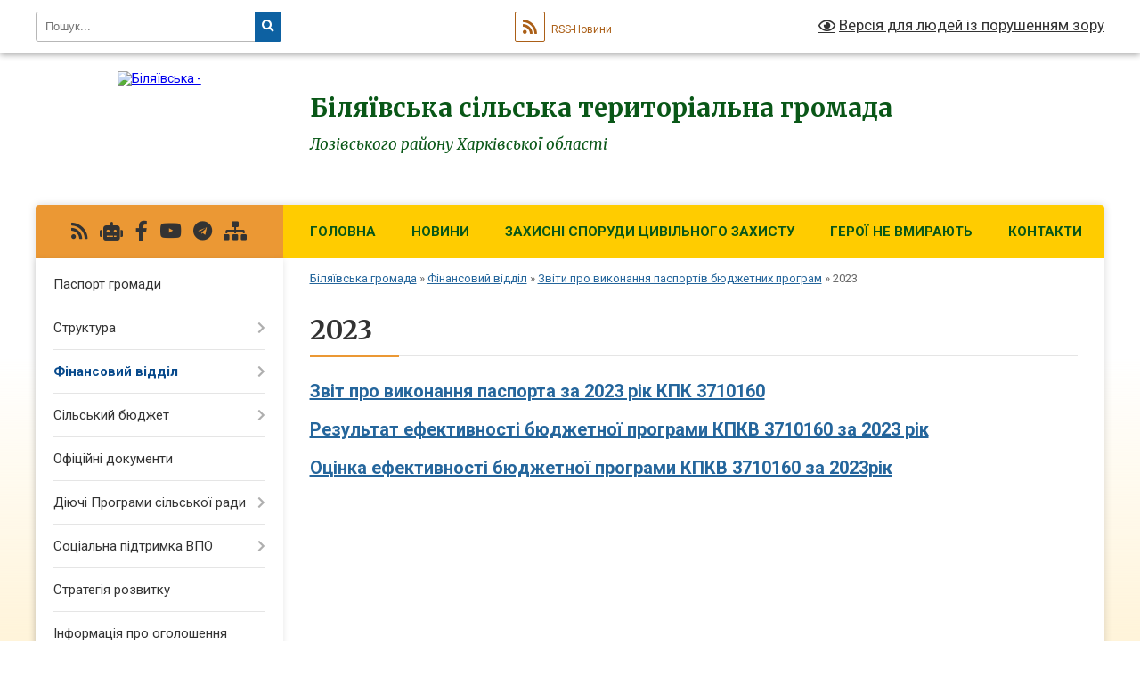

--- FILE ---
content_type: text/html; charset=UTF-8
request_url: https://bil-gromada.gov.ua/2023-14-51-03-29-01-2024/
body_size: 19962
content:
<!DOCTYPE html>
<html lang="uk">
<head>
	<!--[if IE]><meta http-equiv="X-UA-Compatible" content="IE=edge"><![endif]-->
	<meta charset="utf-8">
	<meta name="viewport" content="width=device-width, initial-scale=1">
	<!--[if IE]><script>
		document.createElement('header');
		document.createElement('nav');
		document.createElement('main');
		document.createElement('section');
		document.createElement('article');
		document.createElement('aside');
		document.createElement('footer');
		document.createElement('figure');
		document.createElement('figcaption');
	</script><![endif]-->
	<title>2023 | Біляївська сільська територіальна громада Лозівського району Харківської області</title>
	<meta name="description" content="Звіт про виконання паспорта за 2023 рік КПК 3710160  Результат ефективності бюджетної програми КПКВ 3710160 за 2023 рік  Оцінка ефективності бюджетної програми КПКВ 3710160 за 2023рік">
	<meta name="keywords" content="2023, |, Біляївська, сільська, територіальна, громада, Лозівського, району, Харківської, області">

	
		<meta property="og:image" content="https://rada.info/upload/users_files/04399559/gerb/Герб.png">
					
		<link rel="apple-touch-icon" sizes="57x57" href="https://gromada.org.ua/apple-icon-57x57.png">
	<link rel="apple-touch-icon" sizes="60x60" href="https://gromada.org.ua/apple-icon-60x60.png">
	<link rel="apple-touch-icon" sizes="72x72" href="https://gromada.org.ua/apple-icon-72x72.png">
	<link rel="apple-touch-icon" sizes="76x76" href="https://gromada.org.ua/apple-icon-76x76.png">
	<link rel="apple-touch-icon" sizes="114x114" href="https://gromada.org.ua/apple-icon-114x114.png">
	<link rel="apple-touch-icon" sizes="120x120" href="https://gromada.org.ua/apple-icon-120x120.png">
	<link rel="apple-touch-icon" sizes="144x144" href="https://gromada.org.ua/apple-icon-144x144.png">
	<link rel="apple-touch-icon" sizes="152x152" href="https://gromada.org.ua/apple-icon-152x152.png">
	<link rel="apple-touch-icon" sizes="180x180" href="https://gromada.org.ua/apple-icon-180x180.png">
	<link rel="icon" type="image/png" sizes="192x192"  href="https://gromada.org.ua/android-icon-192x192.png">
	<link rel="icon" type="image/png" sizes="32x32" href="https://gromada.org.ua/favicon-32x32.png">
	<link rel="icon" type="image/png" sizes="96x96" href="https://gromada.org.ua/favicon-96x96.png">
	<link rel="icon" type="image/png" sizes="16x16" href="https://gromada.org.ua/favicon-16x16.png">
	<link rel="manifest" href="https://gromada.org.ua/manifest.json">
	<meta name="msapplication-TileColor" content="#ffffff">
	<meta name="msapplication-TileImage" content="https://gromada.org.ua/ms-icon-144x144.png">
	<meta name="theme-color" content="#ffffff">
	
	
		<meta name="robots" content="">
	
	<link rel="preconnect" href="https://fonts.googleapis.com">
	<link rel="preconnect" href="https://fonts.gstatic.com" crossorigin>
	<link href="https://fonts.googleapis.com/css?family=Merriweather:400i,700|Roboto:400,400i,700,700i&amp;subset=cyrillic-ext" rel="stylesheet">

    <link rel="preload" href="https://cdnjs.cloudflare.com/ajax/libs/font-awesome/5.9.0/css/all.min.css" as="style">
	<link rel="stylesheet" href="https://cdnjs.cloudflare.com/ajax/libs/font-awesome/5.9.0/css/all.min.css" integrity="sha512-q3eWabyZPc1XTCmF+8/LuE1ozpg5xxn7iO89yfSOd5/oKvyqLngoNGsx8jq92Y8eXJ/IRxQbEC+FGSYxtk2oiw==" crossorigin="anonymous" referrerpolicy="no-referrer" />
	
    <link rel="preload" href="//gromada.org.ua/themes/nature/css/styles_vip.css?v=3.31" as="style">
	<link rel="stylesheet" href="//gromada.org.ua/themes/nature/css/styles_vip.css?v=3.31">
	<link rel="stylesheet" href="//gromada.org.ua/themes/nature/css/104105/theme_vip.css?v=1767907309">
	
		<!--[if lt IE 9]>
	<script src="https://oss.maxcdn.com/html5shiv/3.7.2/html5shiv.min.js"></script>
	<script src="https://oss.maxcdn.com/respond/1.4.2/respond.min.js"></script>
	<![endif]-->
	<!--[if gte IE 9]>
	<style type="text/css">
		.gradient { filter: none; }
	</style>
	<![endif]-->

</head>
<body class="">

	<a href="#top_menu" class="skip-link link" aria-label="Перейти до головного меню (Alt+1)" accesskey="1">Перейти до головного меню (Alt+1)</a>
	<a href="#left_menu" class="skip-link link" aria-label="Перейти до бічного меню (Alt+2)" accesskey="2">Перейти до бічного меню (Alt+2)</a>
    <a href="#main_content" class="skip-link link" aria-label="Перейти до головного вмісту (Alt+3)" accesskey="3">Перейти до текстового вмісту (Alt+3)</a>



		<div id="all_screen">

						<section class="search_menu">
				<div class="wrap">
					<div class="row">
						<div class="grid-25 fl">
							<form action="https://bil-gromada.gov.ua/search/" class="search">
								<input type="text" name="q" value="" placeholder="Пошук..." aria-label="Введіть пошукову фразу" required>
								<button type="submit" name="search" value="y" aria-label="Натисніть для здійснення пошуку"><i class="fa fa-search"></i></button>
							</form>
							<a id="alt_version_eye" href="#" title="Версія для людей із порушенням зору" onclick="return set_special('570c2a9f841feba5435e876c80c9393a1914d471');"><i class="far fa-eye"></i></a>
						</div>
						<div class="grid-75">
							<div class="row">
								<div class="grid-25" style="padding-top: 13px;">
									<div id="google_translate_element"></div>
								</div>
								<div class="grid-25" style="padding-top: 13px;">
									<a href="https://gromada.org.ua/rss/104105/" class="rss" title="RSS-стрічка"><span><i class="fa fa-rss"></i></span> RSS-Новини</a>
								</div>
								<div class="grid-50 alt_version_block">

									<div class="alt_version">
										<a href="#" class="set_special_version" onclick="return set_special('570c2a9f841feba5435e876c80c9393a1914d471');"><i class="far fa-eye"></i> Версія для людей із порушенням зору</a>
									</div>

								</div>
								<div class="clearfix"></div>
							</div>
						</div>
						<div class="clearfix"></div>
					</div>
				</div>
			</section>
			
			<header>
				<div class="wrap">
					<div class="row">

						<div class="grid-25 logo fl">
							<a href="https://bil-gromada.gov.ua/" id="logo">
								<img src="https://rada.info/upload/users_files/04399559/gerb/Герб.png" alt="Біляївська - ">
							</a>
						</div>
						<div class="grid-75 title fr">
							<div class="slogan_1">Біляївська сільська територіальна громада</div>
							<div class="slogan_2">Лозівського району Харківської області</div>
						</div>
						<div class="clearfix"></div>

					</div>
				</div>
			</header>

			<div class="wrap">
				<section class="middle_block">

					<div class="row">
						<div class="grid-75 fr">
							<nav class="main_menu" id="top_menu">
								<ul>
																		<li class="">
										<a href="https://bil-gromada.gov.ua/main/">Головна</a>
																													</li>
																		<li class="">
										<a href="https://bil-gromada.gov.ua/news/">Новини</a>
																													</li>
																		<li class="">
										<a href="https://bil-gromada.gov.ua/zahisni-sporudi-civilnogo-zahistu-15-47-39-11-09-2024/">ЗАХИСНІ СПОРУДИ ЦИВІЛЬНОГО ЗАХИСТУ</a>
																													</li>
																		<li class="">
										<a href="https://bil-gromada.gov.ua/geroi-ne-vmirajut-11-35-01-18-11-2024/">ГЕРОЇ НЕ ВМИРАЮТЬ</a>
																													</li>
																		<li class=" has-sub">
										<a href="https://bil-gromada.gov.ua/feedback/">Контакти</a>
																				<button onclick="return show_next_level(this);" aria-label="Показати підменю"></button>
																														<ul>
																						<li>
												<a href="https://bil-gromada.gov.ua/vakansii-20-57-26-23-01-2021/">Вакансії</a>
																																			</li>
																																</ul>
																			</li>
																										</ul>

								<button class="menu-button" id="open-button" tabindex="-1"><i class="fas fa-bars"></i> Меню сайту</button>

							</nav>
							<div class="clearfix"></div>

														<section class="bread_crumbs">
								<div xmlns:v="http://rdf.data-vocabulary.org/#"><a href="/">Біляївська громада</a> &raquo; <a href="/finansovij-viddil-16-17-02-03-11-2021/">Фінансовий відділ</a> &raquo; <a href="/zviti-pro-vikonannya-pasportiv-bjudzhetnih-program-16-23-25-03-11-2021/">Звіти про виконання паспортів бюджетних програм</a> &raquo; <span aria-current="page">2023</span> </div>
							</section>
							
							<main id="main_content">

																											<h1>2023</h1>
    

<p><span style="font-size:20px;"><b><a href="http://vlada.pp.ua/goto/aHR0cHM6Ly9kcml2ZS5nb29nbGUuY29tL2ZpbGUvZC8xRkx3SFVmbUJWWEFxYkJWb21xZmVTaXFHdWRwV29CUEovdmlldz91c3A9c2hhcmluZw==/" target="_blank" rel="nofollow">Звіт про виконання паспорта за 2023 рік КПК 3710160</a></b></span></p>

<p><span style="font-size:20px;"><b><a href="http://vlada.pp.ua/goto/aHR0cHM6Ly9kcml2ZS5nb29nbGUuY29tL2ZpbGUvZC8xYzVtSWxxQWpiVG5rSlRfU0JZOXRPRG14Y3ZQNUxFSlQvdmlldz91c3A9c2hhcmluZw==/" target="_blank" rel="nofollow">Результат ефективності бюджетної програми КПКВ 3710160 за 2023 рік</a></b></span></p>

<p><span style="font-size:20px;"><b><a href="http://vlada.pp.ua/goto/aHR0cHM6Ly9kcml2ZS5nb29nbGUuY29tL2ZpbGUvZC8xZ1dhY1dKVzU1cEZnMnVLR2xQdGotUVZOY1Z1OFVJZUMvdmlldz91c3A9c2hhcmluZw==/" target="_blank" rel="nofollow">Оцінка ефективності бюджетної програми КПКВ 3710160 за 2023рік</a></b></span></p>

<p>&nbsp;</p>
<div class="clearfix"></div>

																	
							</main>
						</div>
						<div class="grid-25 fl">

							<div class="project_name">
								<a href="https://gromada.org.ua/rss/104105/" rel="nofollow" target="_blank" title="RSS-стрічка новин сайту"><i class="fas fa-rss"></i></a>
																<a href="https://bil-gromada.gov.ua/feedback/#chat_bot" title="Наша громада в смартфоні"><i class="fas fa-robot"></i></a>
																																<a href="https://www.facebook.com/%D0%91%D1%96%D0%BB%D1%8F%D1%97%D0%B2%D1%81%D1%8C%D0%BA%D0%B0-%D0%9E%D0%A2%D0%93-111513297264080" rel="nofollow" target="_blank" title="Приєднуйтесь до нас у Facebook"><i class="fab fa-facebook-f"></i></a>								<a href="https://www.youtube.com/@user-js4wy2lt3p" rel="nofollow" target="_blank" title="Наш Youtube-канал"><i class="fab fa-youtube"></i></a>								<a href="https://t.me/+UdWaxf5Tck81ZTky" rel="nofollow" target="_blank" title="Група в Телеграм"><i class="fab fa-telegram"></i></a>								<a href="https://bil-gromada.gov.ua/sitemap/" title="Мапа сайту"><i class="fas fa-sitemap"></i></a>
							</div>
							<aside class="left_sidebar">
				
								
																<nav class="sidebar_menu" id="left_menu">
									<ul>
																				<li class="">
											<a href="https://bil-gromada.gov.ua/pasport-gromadi-14-37-40-25-01-2024/">Паспорт громади</a>
																																</li>
																				<li class=" has-sub">
											<a href="https://bil-gromada.gov.ua/struktura-08-31-19-23-02-2021/">Структура</a>
																						<button onclick="return show_next_level(this);" aria-label="Показати підменю"></button>
																																	<i class="fa fa-chevron-right"></i>
											<ul>
																								<li class="">
													<a href="https://bil-gromada.gov.ua/kerivnictvo-08-37-01-23-02-2021/">Керівництво</a>
																																						</li>
																								<li class=" has-sub">
													<a href="https://bil-gromada.gov.ua/strukturni-pidrozdili-inshih-vikonavchih-organiv-silskoi-radi-15-53-49-02-03-2021/">Структурні підрозділи виконавчих органів сільської ради</a>
																										<button onclick="return show_next_level(this);" aria-label="Показати підменю"></button>
																																							<i class="fa fa-chevron-right"></i>
													<ul>
																												<li><a href="https://bil-gromada.gov.ua/finansovij-viddil-16-38-43-02-03-2021/">Фінансовий відділ</a></li>
																												<li><a href="https://bil-gromada.gov.ua/viddil-osviti-kulturi-turizmu-molodi-ta-sportu-16-43-05-02-03-2021/">Відділ освіти, молоді та спорту</a></li>
																												<li><a href="https://bil-gromada.gov.ua/viddil-kulturi-ta-turizmu-08-36-04-11-01-2022/">Відділ культури та туризму</a></li>
																												<li><a href="https://bil-gromada.gov.ua/viddil-zhitlovokomunalnogo-gospodarstva-ta-blagoustroju-11-27-46-21-04-2021/">Відділ житлово-комунального господарства та благоустрою</a></li>
																												<li><a href="https://bil-gromada.gov.ua/viddil-z-pitan-zagalnoi-ta-organizacijnoi-roboti-15-21-09-02-03-2021/">Відділ з питань загальної та організаційної роботи</a></li>
																												<li><a href="https://bil-gromada.gov.ua/viddil-z-pitan-kadrovoi-roboti-15-28-11-02-03-2021/">сектор з питань кадрової роботи</a></li>
																												<li><a href="https://bil-gromada.gov.ua/viddil-buhgalterskogo-obliku-ta-finansovogospodarskogo-zabezpechennya-15-37-04-02-03-2021/">Відділ бухгалтерського обліку та фінансово-господарського забезпечення</a></li>
																												<li><a href="https://bil-gromada.gov.ua/juridichnij-viddil-15-41-25-02-03-2021/">Юридичний відділ</a></li>
																												<li><a href="https://bil-gromada.gov.ua/centr-nadannya-administrativnih-poslug-ta-derzhavnoi-reestracii-16-06-51-02-03-2021/">Центр надання адміністративних послуг та державної реєстрації</a></li>
																												<li><a href="https://bil-gromada.gov.ua/viddil-arhitekturi-zemelnih-vidnosin-ta-blagoustroju-16-11-00-02-03-2021/">Відділ земельних відносин та архітектури</a></li>
																												<li><a href="https://bil-gromada.gov.ua/viddil-socialnogo-zahistu-naselennya-16-23-02-02-03-2021/">Відділ соціального захисту населення</a></li>
																												<li><a href="https://bil-gromada.gov.ua/sluzhba-u-spravah-ditej-16-35-25-02-03-2021/">Служба у справах дітей</a></li>
																																									</ul>
																									</li>
																								<li class=" has-sub">
													<a href="https://bil-gromada.gov.ua/komunalni-pidpriemstva-16-50-24-02-03-2021/">Комунальні підприємства</a>
																										<button onclick="return show_next_level(this);" aria-label="Показати підменю"></button>
																																							<i class="fa fa-chevron-right"></i>
													<ul>
																												<li><a href="https://bil-gromada.gov.ua/komunalna-ustanova-centr-nadannya-socialnih-poslug-16-51-53-02-03-2021/">Комунальна установа «Центр надання соціальних послуг»</a></li>
																												<li><a href="https://bil-gromada.gov.ua/komunalnij-zaklad-centr-kulturi-ta-dozvillya-16-52-57-02-03-2021/">Комунальний заклад «Центр культури та дозвілля»</a></li>
																												<li><a href="https://bil-gromada.gov.ua/komunalnij-zaklad-bilyaivskij-centr-dityachoi-ta-junackoi-tvorchosti-16-53-52-02-03-2021/">Комунальний заклад «Біляївський центр дитячої та юнацької творчості»</a></li>
																												<li><a href="https://bil-gromada.gov.ua/komunalna-ustanova-bilyaivskij-centr-fizichnogo-zdorovya-naselennya-sport-dlya-vsih-13-44-10-24-05-2021/">Комунальна установа "Біляївський центр фізичного здоров'я населення "Спорт для всіх""</a></li>
																												<li><a href="https://bil-gromada.gov.ua/komunalna-ustanova-inkljuzivno-–-resursnij-centr-11-28-07-10-06-2021/">Комунальна установа «Інклюзивно – ресурсний центр»</a></li>
																												<li><a href="https://bil-gromada.gov.ua/komunalne-pidpriemstvo-bilyaivske-16-43-01-10-04-2025/">Комунальне підприємство "Біляївське"</a></li>
																																									</ul>
																									</li>
																																			</ul>
																					</li>
																				<li class="active has-sub">
											<a href="https://bil-gromada.gov.ua/finansovij-viddil-16-17-02-03-11-2021/">Фінансовий відділ</a>
																						<button onclick="return show_next_level(this);" aria-label="Показати підменю"></button>
																																	<i class="fa fa-chevron-right"></i>
											<ul>
																								<li class="">
													<a href="https://bil-gromada.gov.ua/zagalni-vidomosti-16-19-30-03-11-2021/">Загальні відомості</a>
																																						</li>
																								<li class=" has-sub">
													<a href="https://bil-gromada.gov.ua/pasporti-bjudzhetnih-program-16-22-00-03-11-2021/">Паспорти бюджетних програм</a>
																										<button onclick="return show_next_level(this);" aria-label="Показати підменю"></button>
																																							<i class="fa fa-chevron-right"></i>
													<ul>
																												<li><a href="https://bil-gromada.gov.ua/2020-15-48-59-06-02-2023/">2020</a></li>
																												<li><a href="https://bil-gromada.gov.ua/2021-16-22-21-03-11-2021/">2021</a></li>
																												<li><a href="https://bil-gromada.gov.ua/2022-16-22-35-03-11-2021/">2022</a></li>
																												<li><a href="https://bil-gromada.gov.ua/2023-18-07-57-11-01-2023/">2023</a></li>
																												<li><a href="https://bil-gromada.gov.ua/2024-08-53-54-10-01-2024/">2024</a></li>
																												<li><a href="https://bil-gromada.gov.ua/2025-09-31-57-03-01-2025/">2025</a></li>
																																									</ul>
																									</li>
																								<li class="active has-sub">
													<a href="https://bil-gromada.gov.ua/zviti-pro-vikonannya-pasportiv-bjudzhetnih-program-16-23-25-03-11-2021/">Звіти про виконання паспортів бюджетних програм</a>
																										<button onclick="return show_next_level(this);" aria-label="Показати підменю"></button>
																																							<i class="fa fa-chevron-right"></i>
													<ul>
																												<li><a href="https://bil-gromada.gov.ua/2020-15-47-24-06-02-2023/">2020</a></li>
																												<li><a href="https://bil-gromada.gov.ua/2021-16-23-43-03-11-2021/">2021</a></li>
																												<li><a href="https://bil-gromada.gov.ua/2022-15-19-13-06-02-2023/">2022</a></li>
																												<li class="active"><a href="https://bil-gromada.gov.ua/2023-14-51-03-29-01-2024/">2023</a></li>
																												<li><a href="https://bil-gromada.gov.ua/2024-11-27-21-12-02-2025/">2024</a></li>
																												<li><a href="https://bil-gromada.gov.ua/2025-09-32-15-03-01-2025/">2025</a></li>
																																									</ul>
																									</li>
																								<li class=" has-sub">
													<a href="https://bil-gromada.gov.ua/publichni-zakupivli-16-24-12-03-11-2021/">Публічні закупівлі</a>
																										<button onclick="return show_next_level(this);" aria-label="Показати підменю"></button>
																																							<i class="fa fa-chevron-right"></i>
													<ul>
																												<li><a href="https://bil-gromada.gov.ua/2021-16-24-29-03-11-2021/">2021</a></li>
																												<li><a href="https://bil-gromada.gov.ua/2022-16-24-51-03-11-2021/">2022</a></li>
																												<li><a href="https://bil-gromada.gov.ua/2023-14-49-43-19-01-2023/">2023</a></li>
																												<li><a href="https://bil-gromada.gov.ua/2024-09-00-11-10-01-2024/">2024</a></li>
																												<li><a href="https://bil-gromada.gov.ua/2025-09-32-33-03-01-2025/">2025</a></li>
																												<li><a href="https://bil-gromada.gov.ua/2026-10-50-56-07-01-2026/">2026</a></li>
																																									</ul>
																									</li>
																								<li class=" has-sub">
													<a href="https://bil-gromada.gov.ua/bjudzhetni-zapiti-16-25-19-03-11-2021/">Бюджетні запити</a>
																										<button onclick="return show_next_level(this);" aria-label="Показати підменю"></button>
																																							<i class="fa fa-chevron-right"></i>
													<ul>
																												<li><a href="https://bil-gromada.gov.ua/2021-16-25-30-03-11-2021/">2021</a></li>
																												<li><a href="https://bil-gromada.gov.ua/2022-16-25-45-03-11-2021/">2022</a></li>
																												<li><a href="https://bil-gromada.gov.ua/2023-18-10-26-11-01-2023/">2023</a></li>
																												<li><a href="https://bil-gromada.gov.ua/2024-09-01-55-10-01-2024/">2024</a></li>
																												<li><a href="https://bil-gromada.gov.ua/2025-09-32-50-03-01-2025/">2025</a></li>
																																									</ul>
																									</li>
																								<li class="">
													<a href="https://bil-gromada.gov.ua/zvit-nachalnika-viddilu-16-25-55-23-02-2023/">Звіт начальника відділу</a>
																																						</li>
																																			</ul>
																					</li>
																				<li class=" has-sub">
											<a href="https://bil-gromada.gov.ua/finansovij-viddil-09-34-21-22-03-2021/">Сільський бюджет</a>
																						<button onclick="return show_next_level(this);" aria-label="Показати підменю"></button>
																																	<i class="fa fa-chevron-right"></i>
											<ul>
																								<li class=" has-sub">
													<a href="https://bil-gromada.gov.ua/pasporti-bjudzhetnih-program-09-49-32-23-03-2021/">Паспорти бюджетних програм</a>
																										<button onclick="return show_next_level(this);" aria-label="Показати підменю"></button>
																																							<i class="fa fa-chevron-right"></i>
													<ul>
																												<li><a href="https://bil-gromada.gov.ua/2020-09-50-03-23-03-2021/">2020</a></li>
																												<li><a href="https://bil-gromada.gov.ua/2021-09-50-15-23-03-2021/">2021</a></li>
																												<li><a href="https://bil-gromada.gov.ua/2022-15-13-12-03-02-2022/">2022</a></li>
																												<li><a href="https://bil-gromada.gov.ua/2023-15-44-33-18-01-2023/">2023</a></li>
																												<li><a href="https://bil-gromada.gov.ua/2024-08-43-08-10-01-2024/">2024</a></li>
																												<li><a href="https://bil-gromada.gov.ua/2025-09-33-09-03-01-2025/">2025</a></li>
																																									</ul>
																									</li>
																								<li class=" has-sub">
													<a href="https://bil-gromada.gov.ua/zviti-pro-vikonanya-pasportiv-bjudzhetnih-program-09-52-08-23-03-2021/">Звіти про виконання паспортів бюджетних програм</a>
																										<button onclick="return show_next_level(this);" aria-label="Показати підменю"></button>
																																							<i class="fa fa-chevron-right"></i>
													<ul>
																												<li><a href="https://bil-gromada.gov.ua/2020-09-52-22-23-03-2021/">2020</a></li>
																												<li><a href="https://bil-gromada.gov.ua/2021-09-52-36-23-03-2021/">2021</a></li>
																												<li><a href="https://bil-gromada.gov.ua/2022-09-31-43-07-04-2023/">2022</a></li>
																												<li><a href="https://bil-gromada.gov.ua/2025-09-33-34-03-01-2025/">2025</a></li>
																																									</ul>
																									</li>
																								<li class=" has-sub">
													<a href="javascript:;">Проєкт бюджету</a>
																										<button onclick="return show_next_level(this);" aria-label="Показати підменю"></button>
																																							<i class="fa fa-chevron-right"></i>
													<ul>
																												<li><a href="https://bil-gromada.gov.ua/na-2022-rik-15-09-44-11-01-2023/">на 2022 рік</a></li>
																												<li><a href="https://bil-gromada.gov.ua/na-2023-rik-15-10-16-11-01-2023/">на 2023 рік</a></li>
																												<li><a href="https://bil-gromada.gov.ua/na-2024-rik-15-29-39-06-12-2023/">на 2024 рік</a></li>
																												<li><a href="https://bil-gromada.gov.ua/2026-16-12-55-21-07-2025/">На 2026 рік</a></li>
																												<li><a href="https://bil-gromada.gov.ua/na-2025-rik-14-05-12-04-12-2024/">На 2025 рік</a></li>
																																									</ul>
																									</li>
																								<li class="">
													<a href="https://bil-gromada.gov.ua/bjudzhet-18-34-15-11-01-2023/">Бюджет</a>
																																						</li>
																								<li class="">
													<a href="https://bil-gromada.gov.ua/vikonannya-bjudzhetu-16-18-53-20-04-2021/">Виконання бюджету</a>
																																						</li>
																								<li class="">
													<a href="https://bil-gromada.gov.ua/pro-zatverdzhennya-instrukcii-z-pidgotovki-bjudzhetnih-zapitiv-10-54-50-03-11-2022/">Про затвердження Інструкції з підготовки бюджетних запитів</a>
																																						</li>
																								<li class="">
													<a href="https://bil-gromada.gov.ua/publichni-zakupivli-14-34-49-01-02-2022/">Публічні закупівлі</a>
																																						</li>
																								<li class="">
													<a href="https://bil-gromada.gov.ua/podatkovij-pasport-bilyaivskoi-silskoi-teritorialnoi-gromadi-14-47-56-07-04-2023/">ПОДАТКОВИЙ ПАСПОРТ Біляївської сільської територіальної громади</a>
																																						</li>
																								<li class=" has-sub">
													<a href="https://bil-gromada.gov.ua/vikonavchij-komitet-09-15-52-05-03-2025/">Виконавчий комітет</a>
																										<button onclick="return show_next_level(this);" aria-label="Показати підменю"></button>
																																							<i class="fa fa-chevron-right"></i>
													<ul>
																												<li><a href="https://bil-gromada.gov.ua/2020-09-27-16-05-03-2025/">Паспорти бюджетних програм</a></li>
																												<li><a href="https://bil-gromada.gov.ua/2021-09-27-39-05-03-2025/">Звіти про виконання паспортів бюджетних програм</a></li>
																												<li><a href="https://bil-gromada.gov.ua/2022-09-28-03-05-03-2025/">Публічні закупівлі</a></li>
																												<li><a href="https://bil-gromada.gov.ua/2023-13-32-10-05-03-2025/">Бюджетні запити</a></li>
																																									</ul>
																									</li>
																								<li class=" has-sub">
													<a href="https://bil-gromada.gov.ua/viddil-osviti-molodi-ta-sportu-09-19-37-05-03-2025/">Відділ освіти, молоді та спорту</a>
																										<button onclick="return show_next_level(this);" aria-label="Показати підменю"></button>
																																							<i class="fa fa-chevron-right"></i>
													<ul>
																												<li><a href="https://bil-gromada.gov.ua/2020-13-34-03-05-03-2025/">Паспорти бюджетних програм</a></li>
																												<li><a href="https://bil-gromada.gov.ua/2021-13-34-29-05-03-2025/">Звіти виконання паспортів бюджетних програм</a></li>
																												<li><a href="https://bil-gromada.gov.ua/2022-13-35-56-05-03-2025/">Публічні закупівлі</a></li>
																												<li><a href="https://bil-gromada.gov.ua/2023-13-36-16-05-03-2025/">Бюджетні запити</a></li>
																																									</ul>
																									</li>
																								<li class=" has-sub">
													<a href="https://bil-gromada.gov.ua/viddil-zhitlovokomunalnogo-gospodarstva-ta-blagoustroju-09-20-19-05-03-2025/">Відділ житлово-комунального господарства та благоустрою</a>
																										<button onclick="return show_next_level(this);" aria-label="Показати підменю"></button>
																																							<i class="fa fa-chevron-right"></i>
													<ul>
																												<li><a href="https://bil-gromada.gov.ua/pasporti-bjudzhetnih-program-16-45-18-09-04-2025/">Паспорти бюджетних програм</a></li>
																												<li><a href="https://bil-gromada.gov.ua/zviti-vikonannya-pasportiv-bjudzhetnih-program-16-46-27-09-04-2025/">Звіти виконання паспортів бюджетних програм</a></li>
																												<li><a href="https://bil-gromada.gov.ua/publichni-zakupivli-16-47-25-09-04-2025/">Публічні закупівлі</a></li>
																												<li><a href="https://bil-gromada.gov.ua/bjudzhetni-zapiti-16-48-23-09-04-2025/">Бюджетні запити</a></li>
																																									</ul>
																									</li>
																								<li class="">
													<a href="https://bil-gromada.gov.ua/viddil-kulturi-ta-turizmu-09-21-34-05-03-2025/">Відділ культури та туризму</a>
																																						</li>
																								<li class="">
													<a href="https://bil-gromada.gov.ua/centr-nadannya-socialnih-poslug-09-24-30-05-03-2025/">Центр надання соціальних послуг</a>
																																						</li>
																								<li class="">
													<a href="https://bil-gromada.gov.ua/kp-bilyaivske-09-25-33-05-03-2025/">КП "Біляївське"</a>
																																						</li>
																																			</ul>
																					</li>
																				<li class="">
											<a href="https://bil-gromada.gov.ua/docs/">Офіційні документи</a>
																																</li>
																				<li class=" has-sub">
											<a href="https://bil-gromada.gov.ua/dijuchi-programi-silskoi-radi-10-07-26-22-02-2023/">Діючі Програми сільської ради</a>
																						<button onclick="return show_next_level(this);" aria-label="Показати підменю"></button>
																																	<i class="fa fa-chevron-right"></i>
											<ul>
																								<li class="">
													<a href="https://bil-gromada.gov.ua/viddil-zemelnih-vidnosin-ta-arhitekturi-14-21-56-24-02-2023/">Відділ земельних відносин та архітектури</a>
																																						</li>
																								<li class="">
													<a href="https://bil-gromada.gov.ua/viddil-zhitlovokomunalnogo-gospodarstva-ta-blagoustroju-10-26-39-22-02-2023/">Відділ житлово-комунального господарства та благоустрою</a>
																																						</li>
																								<li class="">
													<a href="https://bil-gromada.gov.ua/viddil-socialnogo-zahistu-naselennya-10-29-18-22-02-2023/">Відділ соціального захисту населення</a>
																																						</li>
																								<li class="">
													<a href="https://bil-gromada.gov.ua/sluzhba-u-spravah-ditej-10-48-12-22-02-2023/">Служба у справах дітей</a>
																																						</li>
																																			</ul>
																					</li>
																				<li class=" has-sub">
											<a href="https://bil-gromada.gov.ua/socialna-pidtrimka-vpo-14-59-12-31-10-2025/">Соціальна підтримка ВПО</a>
																						<button onclick="return show_next_level(this);" aria-label="Показати підменю"></button>
																																	<i class="fa fa-chevron-right"></i>
											<ul>
																								<li class="">
													<a href="https://bil-gromada.gov.ua/perelik-normativnih-dokumentiv-15-02-42-31-10-2025/">Перелік нормативних документів</a>
																																						</li>
																								<li class="">
													<a href="https://bil-gromada.gov.ua/kljuchova-informaciya-schodo-prodovzhennya-viplat-dopomogi-dlya-vpo-a-takozh-rozshirennya-instrumentiv-pidtrimki-vpo-15-03-02-31-10-2025/">Ключова інформація щодо продовження виплат допомоги для ВПО, а також розширення інструментів підтримки ВПО</a>
																																						</li>
																								<li class="">
													<a href="https://bil-gromada.gov.ua/oblik-vnutrishno-peremischenih-osib-15-03-20-31-10-2025/">Облік внутрішньо переміщених осіб</a>
																																						</li>
																																			</ul>
																					</li>
																				<li class="">
											<a href="https://bil-gromada.gov.ua/strategiya-rozvitku-bilyaivskoi-silskoi-teritorialnoi-gromadi-15-48-27-23-12-2025/">Стратегія розвитку</a>
																																</li>
																				<li class="">
											<a href="https://bil-gromada.gov.ua/normativna-groshova-ocinka-zemelnoi-dilyanki-11-32-42-28-10-2025/">Інформація про оголошення конкурсного відбору суб'єктів оціночної діяльності, які будуть залучені до проведення нормативної грошової оцінки земельної ділянки</a>
																																</li>
																				<li class="">
											<a href="https://bil-gromada.gov.ua/publichni-investicii-08-27-01-25-11-2025/">Публічні інвестиції</a>
																																</li>
																				<li class="">
											<a href="https://bil-gromada.gov.ua/policejskij-oficer-gromadi-08-28-06-11-01-2022/">Поліцейський офіцер громади</a>
																																</li>
																				<li class="">
											<a href="https://bil-gromada.gov.ua/oficeriryatuvalniki-08-21-52-13-10-2025/">Офіцери-рятувальники громади</a>
																																</li>
																				<li class=" has-sub">
											<a href="https://bil-gromada.gov.ua/vikonavchij-komitet-bilyaivskoi-silskoi-radi-15-40-48-21-05-2021/">Виконавчий комітет Біляївської сільської ради</a>
																						<button onclick="return show_next_level(this);" aria-label="Показати підменю"></button>
																																	<i class="fa fa-chevron-right"></i>
											<ul>
																								<li class="">
													<a href="https://bil-gromada.gov.ua/rishennya-vikonavchogo-komitetu-11-25-02-21-02-2025/">Рішення виконавчого комітету</a>
																																						</li>
																								<li class=" has-sub">
													<a href="https://bil-gromada.gov.ua/zviti-starost-11-45-08-21-02-2025/">Звіти старост</a>
																										<button onclick="return show_next_level(this);" aria-label="Показати підменю"></button>
																																							<i class="fa fa-chevron-right"></i>
													<ul>
																												<li><a href="https://bil-gromada.gov.ua/zvit-starosti-zakutnivskogo-starostinskogo-okrugu-16-35-31-24-02-2025/">ЗВІТ старости Закутнівського старостинського округу</a></li>
																												<li><a href="https://bil-gromada.gov.ua/zvit-roboti-starosti-verhnoorilskogo-starostinskogo-okrugu-bilyaivskoi-silskoi-radi-16-37-59-24-02-2025/">Звіт роботи старости Верхньоорільського старостинського округу Біляївської сільської ради</a></li>
																												<li><a href="https://bil-gromada.gov.ua/zvit-roboti-starosti-mironivskogo-starostinskogo-okrugu-bilyaivskoi-silskoi-radi-16-51-07-24-02-2025/">Звіт роботи старости Миронівського старостинського округу Біляївської сільської ради</a></li>
																												<li><a href="https://bil-gromada.gov.ua/zvit-starosti-dmitrivskogo-starostinskogo-okrugu-16-52-20-24-02-2025/">ЗВІТ старости Дмитрівського старостинського округу</a></li>
																												<li><a href="https://bil-gromada.gov.ua/zvit-starosti-krasnenskogo-starostinskogo-okrugu-11-47-38-21-02-2025/">ЗВІТ старости Красненського старостинського округу</a></li>
																												<li><a href="https://bil-gromada.gov.ua/zvit-starosti-sudanskogo-starostinskogo-okrugu-16-20-04-24-02-2025/">ЗВІТ старости Суданського старостинського округу</a></li>
																												<li><a href="https://bil-gromada.gov.ua/zvit-starosti-rozdolskogo-starostinskogo-okrugu-16-21-26-24-02-2025/">ЗВІТ старости Роздольського старостинського округу</a></li>
																																									</ul>
																									</li>
																																			</ul>
																					</li>
																				<li class="">
											<a href="https://bil-gromada.gov.ua/zasidannya-sesij-14-02-18-24-09-2024/">Засідання сесій</a>
																																</li>
																				<li class=" has-sub">
											<a href="https://bil-gromada.gov.ua/deputatskij-korpus-12-13-41-12-02-2021/">Депутатський корпус</a>
																						<button onclick="return show_next_level(this);" aria-label="Показати підменю"></button>
																																	<i class="fa fa-chevron-right"></i>
											<ul>
																								<li class="">
													<a href="https://bil-gromada.gov.ua/spisok-deputativ-bilyaivskoi-silskoi-radi-14-31-42-21-05-2021/">Список депутатів Біляївської сільської ради</a>
																																						</li>
																								<li class="">
													<a href="https://bil-gromada.gov.ua/postijni-komisii-bilyaivskoi-silskoi-radi-14-43-12-21-05-2021/">Постійні комісії Біляївської сільської ради</a>
																																						</li>
																								<li class=" has-sub">
													<a href="https://bil-gromada.gov.ua/zviti-deputativ-za-2021-rik-14-12-23-04-01-2022/">Звіти депутатів за 2021 рік</a>
																										<button onclick="return show_next_level(this);" aria-label="Показати підменю"></button>
																																							<i class="fa fa-chevron-right"></i>
													<ul>
																												<li><a href="https://bil-gromada.gov.ua/zviti-deputativ-2024-10-47-59-25-04-2025/">Звіти депутатів 2024</a></li>
																																									</ul>
																									</li>
																								<li class="">
													<a href="https://bil-gromada.gov.ua/informaciya-14-06-38-21-05-2025/">Інформація</a>
																																						</li>
																																			</ul>
																					</li>
																				<li class=" has-sub">
											<a href="https://bil-gromada.gov.ua/regulyatorna-diyalnist-13-48-36-07-05-2021/">Регуляторна діяльність</a>
																						<button onclick="return show_next_level(this);" aria-label="Показати підменю"></button>
																																	<i class="fa fa-chevron-right"></i>
											<ul>
																								<li class="">
													<a href="https://bil-gromada.gov.ua/plani-diyalnosti-z-pidgotovki-proektiv-regulyatornih-aktiv-15-27-17-08-06-2021/">Плани діяльності з підготовки проєктів регуляторних актів</a>
																																						</li>
																								<li class="">
													<a href="https://bil-gromada.gov.ua/povidomlennya-pro-opriljudnennya-15-25-37-08-06-2021/">Повідомлення про оприлюднення</a>
																																						</li>
																								<li class="">
													<a href="https://bil-gromada.gov.ua/zviti-pro-vidstezhennya-rezultativnosti-regulyatornih-aktiv-10-22-34-05-05-2023/">Звіти про відстеження результативності регуляторних актів</a>
																																						</li>
																								<li class="">
													<a href="https://bil-gromada.gov.ua/normtivnopravova-baza-11-47-08-31-08-2021/">Нормативно-правова база</a>
																																						</li>
																																			</ul>
																					</li>
																				<li class=" has-sub">
											<a href="https://bil-gromada.gov.ua/mistobudivna-dokumentaciya-11-38-35-17-06-2021/">Містобудівна документація</a>
																						<button onclick="return show_next_level(this);" aria-label="Показати підменю"></button>
																																	<i class="fa fa-chevron-right"></i>
											<ul>
																								<li class="">
													<a href="https://bil-gromada.gov.ua/verhnoorilskij-starostinskij-okrug-11-28-28-20-07-2021/">Верхньоорільський старостинський округ</a>
																																						</li>
																								<li class="">
													<a href="https://bil-gromada.gov.ua/dmitrivskij-starostinskij-okrug-11-28-52-20-07-2021/">Дмитрівський старостинський округ</a>
																																						</li>
																								<li class="">
													<a href="https://bil-gromada.gov.ua/zakutnivskij-starostinskij-okrug-11-29-13-20-07-2021/">Закутнівський старостинський округ</a>
																																						</li>
																								<li class="">
													<a href="https://bil-gromada.gov.ua/krasnenskij-starostinskij-okrug-11-29-31-20-07-2021/">Красненський старостинський округ</a>
																																						</li>
																								<li class="">
													<a href="https://bil-gromada.gov.ua/mironivskij-starostinskij-okrug-11-29-50-20-07-2021/">Миронівський старостинський округ</a>
																																						</li>
																								<li class="">
													<a href="https://bil-gromada.gov.ua/rozdolskij-starostinskij-okrug-11-30-10-20-07-2021/">Роздольський старостинський округ</a>
																																						</li>
																								<li class="">
													<a href="https://bil-gromada.gov.ua/sudanskij-starostinskij-okrug-11-33-23-20-07-2021/">Суданський старостинський округ</a>
																																						</li>
																																			</ul>
																					</li>
																				<li class=" has-sub">
											<a href="https://bil-gromada.gov.ua/simvolika-16-08-23-09-05-2024/">Символіка</a>
																						<button onclick="return show_next_level(this);" aria-label="Показати підменю"></button>
																																	<i class="fa fa-chevron-right"></i>
											<ul>
																								<li class="">
													<a href="https://bil-gromada.gov.ua/gerb-14-09-12-30-10-2025/">Герб</a>
																																						</li>
																								<li class="">
													<a href="https://bil-gromada.gov.ua/prapor-14-16-03-30-10-2025/">Прапор</a>
																																						</li>
																								<li class="">
													<a href="https://bil-gromada.gov.ua/logotip-16-06-41-30-10-2025/">Логотип</a>
																																						</li>
																																			</ul>
																					</li>
																				<li class="">
											<a href="https://bil-gromada.gov.ua/centr-nadannya-administrativnih-poslug-ta-derzhavnoi-reestracii-10-51-30-04-03-2025/">Центр надання адміністративних послуг та державної реєстрації</a>
																																</li>
																				<li class="">
											<a href="https://bil-gromada.gov.ua/informaciya-pro-obekti-neruhomogo-komunalnogo-majna-16-34-03-10-04-2025/">Інформація про об'єкти нерухомого комунального майна</a>
																																</li>
																				<li class=" has-sub">
											<a href="https://bil-gromada.gov.ua/kp-12-42-26-18-03-2025/">КП "Біляївське"</a>
																						<button onclick="return show_next_level(this);" aria-label="Показати підменю"></button>
																																	<i class="fa fa-chevron-right"></i>
											<ul>
																								<li class="">
													<a href="https://bil-gromada.gov.ua/novini-15-51-12-17-07-2025/">Новини</a>
																																						</li>
																																			</ul>
																					</li>
																				<li class=" has-sub">
											<a href="https://bil-gromada.gov.ua/suprovid-veteraniv-14-20-29-07-04-2025/">Супровід ветеранів</a>
																						<button onclick="return show_next_level(this);" aria-label="Показати підменю"></button>
																																	<i class="fa fa-chevron-right"></i>
											<ul>
																								<li class="">
													<a href="https://bil-gromada.gov.ua/novini-14-21-05-07-04-2025/">Новини</a>
																																						</li>
																																			</ul>
																					</li>
																				<li class=" has-sub">
											<a href="https://bil-gromada.gov.ua/gromadskij-bjudzhet-bjudzhet-uchasti-15-18-50-31-07-2024/">Громадський бюджет (Бюджет участі)</a>
																						<button onclick="return show_next_level(this);" aria-label="Показати підменю"></button>
																																	<i class="fa fa-chevron-right"></i>
											<ul>
																								<li class="">
													<a href="https://bil-gromada.gov.ua/platforma-dlya-podachi-proektu-na-konkurs-16-25-00-31-07-2024/">Платформа для подачі проєкту на конкурс</a>
																																						</li>
																																			</ul>
																					</li>
																				<li class=" has-sub">
											<a href="https://bil-gromada.gov.ua/prohodzhennya-sluzhbi-v-organah-miscevogo-samovryaduvannya-15-57-27-30-04-2025/">Проходження служби в органах місцевого самоврядування</a>
																						<button onclick="return show_next_level(this);" aria-label="Показати підменю"></button>
																																	<i class="fa fa-chevron-right"></i>
											<ul>
																								<li class=" has-sub">
													<a href="https://bil-gromada.gov.ua/ochischennya-vladi-15-58-13-30-04-2025/">Очищення влади</a>
																										<button onclick="return show_next_level(this);" aria-label="Показати підменю"></button>
																																							<i class="fa fa-chevron-right"></i>
													<ul>
																												<li><a href="https://bil-gromada.gov.ua/tischenko-valentina-volodimirivna-16-00-37-30-04-2025/">Тищенко Валентина Володимирівна</a></li>
																												<li><a href="https://bil-gromada.gov.ua/chizh-irina-anatoliivna-16-02-08-30-04-2025/">Чиж Ірина Анатоліївна</a></li>
																																									</ul>
																									</li>
																								<li class="">
													<a href="https://bil-gromada.gov.ua/schorichna-ocinka-15-58-49-30-04-2025/">Щорічна оцінка</a>
																																						</li>
																																			</ul>
																					</li>
																				<li class=" has-sub">
											<a href="https://bil-gromada.gov.ua/veteranskij-sport-16-09-55-19-06-2025/">Ветеранський спорт</a>
																						<button onclick="return show_next_level(this);" aria-label="Показати підменю"></button>
																																	<i class="fa fa-chevron-right"></i>
											<ul>
																								<li class="">
													<a href="https://bil-gromada.gov.ua/novini-11-45-48-20-06-2025/">Новини</a>
																																						</li>
																																			</ul>
																					</li>
																				<li class=" has-sub">
											<a href="https://bil-gromada.gov.ua/evidnovlennya-13-56-35-19-03-2024/">єВідновлення</a>
																						<button onclick="return show_next_level(this);" aria-label="Показати підменю"></button>
																																	<i class="fa fa-chevron-right"></i>
											<ul>
																								<li class=" has-sub">
													<a href="https://bil-gromada.gov.ua/informaciya-pro-komisiju-z-rozglyadu-pitan-schodo-nadannya-kompensacii-za-poshkodzheni-ob’ekti-neruhomogo-majna-vnaslidok-bojovih-dij-tero-13-57-12-19-03-2024/">Інформація про комісію з розгляду питань щодо надання компенсації за пошкоджені об’єкти нерухомого майна внаслідок бойових дій, терористичних актів, спричинених збройною агресією  Російської Федерації проти України на території Біляївської СТГ</a>
																										<button onclick="return show_next_level(this);" aria-label="Показати підменю"></button>
																																							<i class="fa fa-chevron-right"></i>
													<ul>
																												<li><a href="https://bil-gromada.gov.ua/misceznahodzhennya-komisii-ii-personalnij-sklad-poryadok-roboti-ta-informaciya-za-rezultatami-zasidan-komisii-13-58-23-19-03-2024/">Місцезнаходження комісії, її персональний склад, порядок роботи та інформація за результатами засідань комісії</a></li>
																												<li><a href="https://bil-gromada.gov.ua/vidomosti-pro-nadannya-chi-vidmovu-v-nadanni-kompensacii-13-58-53-19-03-2024/">Відомості про надання чи відмову в наданні компенсації</a></li>
																																									</ul>
																									</li>
																								<li class=" has-sub">
													<a href="https://bil-gromada.gov.ua/informaciya-pro-komisiju-z-rozglyadu-pitan-schodo-nadannya-kompensacii-za-znischeni-ob’ekti-neruhomogo-majna-vnaslidok-bojovih-dij-teroris-13-57-35-19-03-2024/">Інформація про комісію з розгляду питань щодо надання компенсації за знищені об’єкти нерухомого майна внаслідок бойових дій, терористичних актів, диверсій, спричинених збройною агресією Російської Федерації проти України на території Біляївської СТГ</a>
																										<button onclick="return show_next_level(this);" aria-label="Показати підменю"></button>
																																							<i class="fa fa-chevron-right"></i>
													<ul>
																												<li><a href="https://bil-gromada.gov.ua/misceznahodzhennya-komisii-ii-personalnij-sklad-poryadok-roboti-ta-informaciya-za-rezultatami-zasidan-komisii-13-59-24-19-03-2024/">Місцезнаходження комісії, її персональний склад, порядок роботи та інформація за результатами засідань комісії</a></li>
																												<li><a href="https://bil-gromada.gov.ua/vidomosti-pro-nadannya-chi-vidmovu-v-nadanni-kompensacii-13-59-52-19-03-2024/">Відомості про надання чи відмову в наданні компенсації</a></li>
																																									</ul>
																									</li>
																																			</ul>
																					</li>
																				<li class=" has-sub">
											<a href="https://bil-gromada.gov.ua/sluzhba-u-spravah-ditej-13-37-32-20-09-2024/">Служба у справах дітей</a>
																						<button onclick="return show_next_level(this);" aria-label="Показати підменю"></button>
																																	<i class="fa fa-chevron-right"></i>
											<ul>
																								<li class="">
													<a href="https://bil-gromada.gov.ua/simejni-formi-vihovannya-13-38-41-20-09-2024/">Сімейні форми виховання</a>
																																						</li>
																								<li class="">
													<a href="https://bil-gromada.gov.ua/novini-13-39-01-20-09-2024/">Новини</a>
																																						</li>
																																			</ul>
																					</li>
																				<li class=" has-sub">
											<a href="https://bil-gromada.gov.ua/centr-fizichnogo-zdorovya-naselennya-sport-dlya-vsih-informue-16-03-55-24-05-2021/">Центр фізичного здоров'я населення "Спорт для всіх" інформує</a>
																						<button onclick="return show_next_level(this);" aria-label="Показати підменю"></button>
																																	<i class="fa fa-chevron-right"></i>
											<ul>
																								<li class=" has-sub">
													<a href="https://bil-gromada.gov.ua/23-travnya-v-lozivskomu-rajoni-rozchinavsya-futbolnij-sezon-16-11-13-24-05-2021/">23 травня в Лозівському районі розчинався футбольний сезон</a>
																										<button onclick="return show_next_level(this);" aria-label="Показати підменю"></button>
																																							<i class="fa fa-chevron-right"></i>
													<ul>
																												<li><a href="https://bil-gromada.gov.ua/v-nedilju-projdut-matchi-ostannogo-tura-pershogo-kola-chempionatu-lozivskogo-rajonu-z-futbolu-08-55-01-15-07-2021/">В неділю пройдуть матчі останнього тура першого кола чемпіонату Лозівського району з футболу</a></li>
																												<li><a href="https://bil-gromada.gov.ua/11-lipnya-zhovtnevi-zori-v-rozdolli-na-svoemu-poli-z-rahunkom-10-3-rozgromili-lozivskij-avangard-08-52-03-15-07-2021/">11 липня "Жовтневі зорі" в Роздоллі на своєму полі з рахунком 10 : 3 розгромили лозівський "Авангард"</a></li>
																												<li><a href="https://bil-gromada.gov.ua/rozklad-na-nedilju-08-47-25-15-07-2021/">Розклад на неділю</a></li>
																												<li><a href="https://bil-gromada.gov.ua/v-somomu-turi-pershosti-lozivskogo-rajonu-z-futbolu-komanda-agrogenerejshn-zakutnivka- na-svoemu-poli-z- rahunkom-71-rozgromila-komandu-z--08-45-51-15/">В сьомому турі Першості Лозівського району з футболу команда "Агрогенерейшн" (Закутнівка)  на своєму полі з  рахунком 7:1 розгромила команду з Бунакове-Павлівки (Лозівська ТГ)</a></li>
																												<li><a href="https://bil-gromada.gov.ua/rozklad-nashih-komand- na-nedilju-08-40-08-15-07-2021/">Розклад наших команд  на неділю</a></li>
																												<li><a href="https://bil-gromada.gov.ua/v-shostomu-turi-pershosti-lozivskogo-rajonu-z-futbolu-komanda-agrogenerejshn-zakutnivka-na-viizdi-postupilas-fk-kolos-oleksiivska-tg-12-09-06-28-29-06/">В шостому турі Першості Лозівського району з футболу команда "Агрогенерейшн" (Закутнівка) на виїзді поступилась ФК "Колос" (Олексіївська ТГ) - 1:2.</a></li>
																												<li><a href="https://bil-gromada.gov.ua/v-cju-nedilju-zgidno-kalendarju-igor-komandi-bilyaivskoi-gromadi-provodyat-matchi-09-01-42-29-06-2021/">В цю неділю згідно Календарю ігор команди Біляївської громади проводять матчі:</a></li>
																												<li><a href="https://bil-gromada.gov.ua/projshov-chergovij-vdalij-tur-dlya-futbolnih-komand-bilyaivskoi-gromadi-09-36-14-22-06-2021/">Пройшов черговий вдалий тур для футбольних команд Біляївської громади</a></li>
																												<li><a href="https://bil-gromada.gov.ua/rozklad-igor-komand-nashoi-gromadi-na-5-tur-09-11-30-16-06-2021/">Розклад ігор команд нашої громади на 5 тур</a></li>
																												<li><a href="https://bil-gromada.gov.ua/zakutnivskij-futbolnij-klub-agrogenerejshn-13-chervnya-na-svoemu-poli-rozgromiv-komandu-medik-pervomajskij-z-rahunkom-40-14-34-42-14-06-2021/">Закутнівський футбольний клуб "Агрогенерейшн" 13 червня на своєму полі розгромив команду "Медик" (Первомайський) з рахунком 4:0</a></li>
																												<li><a href="https://bil-gromada.gov.ua/futbolnij-klub-zhovtnevi-zori-rozdollya-13-chervnya-proviv-gru-v-shativke-lozivska-tg-proti-miscevoi-komandi-14-29-39-14-06-2021/">Футбольний клуб "Жовтневі зорі" (Роздолля) 13 червня провів гру в Шатівке (Лозівська ТГ) проти місцевої команди</a></li>
																												<li><a href="https://bil-gromada.gov.ua/obidva-futbolni-klubi-bilyaivskoi-gromadi-peremogli-supernikiv-v-tretomu-turi- pershosti-lozivskogo-rajonu-z-futbolu-10-49-02-07-06-2021/">Обидва футбольні клуби Біляївської громади перемогли суперників в третьому турі  Першості Лозівського району з футболу</a></li>
																												<li><a href="https://bil-gromada.gov.ua/z-hokejnim-rahunkom-210-postupilas-na-svoemu-poli-komanda-agrogenerejshn-zakutnivka-komandi-zhovtnevi-zori-rozdollya-10-02-57-01-06-2021/">З хокейним рахунком 2:10 поступилась на своєму полі команда Агрогенерейшн (Закутнівка) команді «Жовтневі зорі» (Роздолля)</a></li>
																												<li><a href="https://bil-gromada.gov.ua/projshli-igri-pershogo-turu-pershosti-lozivskogo-rajonu-z-futbolu-16-18-20-24-05-2021/">Пройшли ігри першого туру першості Лозівського району з футболу</a></li>
																																									</ul>
																									</li>
																								<li class="">
													<a href="https://bil-gromada.gov.ua/polozhennya-pro-provedennya-17go-slobozhanskogo-duatlonu-bilyaivka-ta-zabigu-slobozhanska-milya-14-36-12-11-06-2021/">ПОЛОЖЕННЯ про проведення 17-го Слобожанського дуатлону «Біляївка» та забігу «Слобожанська миля»</a>
																																						</li>
																								<li class="">
													<a href="https://bil-gromada.gov.ua/vazhlivi-pravila-trenuvan-v-anomalnu-speku-09-08-09-29-06-2021/">Важливі правила тренувань в аномальну спеку</a>
																																						</li>
																																			</ul>
																					</li>
																				<li class=" has-sub">
											<a href="https://bil-gromada.gov.ua/civilnij-zahist-11-32-50-17-01-2024/">Цивільний захист</a>
																						<button onclick="return show_next_level(this);" aria-label="Показати підменю"></button>
																																	<i class="fa fa-chevron-right"></i>
											<ul>
																								<li class="">
													<a href="https://bil-gromada.gov.ua/normativnopravovi-akti-16-14-12-28-08-2024/">Нормативно-правова база</a>
																																						</li>
																								<li class="">
													<a href="https://bil-gromada.gov.ua/programi-z-pitan-cz-16-20-55-28-08-2024/">Програми з питань ЦЗ</a>
																																						</li>
																								<li class="">
													<a href="https://bil-gromada.gov.ua/ukrittya-16-21-16-28-08-2024/">Укриття</a>
																																						</li>
																								<li class="">
													<a href="https://bil-gromada.gov.ua/punkti-nezlamnosti-16-21-44-28-08-2024/">Пункти незламності</a>
																																						</li>
																								<li class="">
													<a href="https://bil-gromada.gov.ua/pam’yatki-z-pitan-cz-16-22-25-28-08-2024/">Пам’ятки з питань ЦЗ</a>
																																						</li>
																																			</ul>
																					</li>
																				<li class=" has-sub">
											<a href="https://bil-gromada.gov.ua/vijskovozobov’yazanim-16-39-35-11-01-2024/">ВІЙСЬКОВОЗОБОВ’ЯЗАНИМ</a>
																						<button onclick="return show_next_level(this);" aria-label="Показати підменю"></button>
																																	<i class="fa fa-chevron-right"></i>
											<ul>
																								<li class="">
													<a href="https://bil-gromada.gov.ua/perelik-dokumentiv-dlya-reestracii-miscya-prozhivannya-16-41-58-11-01-2024/">Перелік документів для реєстрації місця проживання</a>
																																						</li>
																								<li class="">
													<a href="https://bil-gromada.gov.ua/normativnopravovi-akti-16-44-34-11-01-2024/">Нормативно-правові акти</a>
																																						</li>
																								<li class="">
													<a href="https://bil-gromada.gov.ua/novini-15-11-49-15-01-2024/">НОВИНИ</a>
																																						</li>
																																			</ul>
																					</li>
																				<li class=" has-sub">
											<a href="https://bil-gromada.gov.ua/stop-nasilstvo-15-48-50-20-12-2023/">STOP насильство</a>
																						<button onclick="return show_next_level(this);" aria-label="Показати підменю"></button>
																																	<i class="fa fa-chevron-right"></i>
											<ul>
																								<li class="">
													<a href="https://bil-gromada.gov.ua/normativnopravova-baza-schodo-zapobigannya-ta-protidii-domashnomu-nasilstvu-15-49-28-20-12-2023/">Нормативно-правова база щодо запобігання та протидії домашньому насильству</a>
																																						</li>
																								<li class="">
													<a href="https://bil-gromada.gov.ua/kompleksna-programa-socialnogo-zahistu-bilyaivskoi-otg-na-0242026-roki-15-50-08-20-12-2023/">Комплексна Програма соціального захисту Біляївської ОТГ на 2024-2026 роки</a>
																																						</li>
																								<li class="">
													<a href="https://bil-gromada.gov.ua/novini-15-51-39-20-12-2023/">Новини</a>
																																						</li>
																																			</ul>
																					</li>
																				<li class=" has-sub">
											<a href="https://bil-gromada.gov.ua/bezbar’ernist-10-52-31-22-09-2023/">Безбар’єрність</a>
																						<button onclick="return show_next_level(this);" aria-label="Показати підменю"></button>
																																	<i class="fa fa-chevron-right"></i>
											<ul>
																								<li class="">
													<a href="https://bil-gromada.gov.ua/marshruti-bezbarernosti-11-36-31-09-10-2025/">Маршрути безбар'єрності</a>
																																						</li>
																								<li class="">
													<a href="https://bil-gromada.gov.ua/rada-bezbar’ernosti-08-54-03-26-03-2025/">Рада безбар’єрності</a>
																																						</li>
																								<li class="">
													<a href="https://bil-gromada.gov.ua/plan-zahodiv-na-20252026-roki-09-56-11-19-06-2025/">План заходів на 2025-2026 роки</a>
																																						</li>
																								<li class="">
													<a href="https://bil-gromada.gov.ua/proekt-zahodiv-na-20252026-roki-14-42-59-30-05-2025/">Проєкт заходів на 2025-2026 роки</a>
																																						</li>
																								<li class="">
													<a href="https://bil-gromada.gov.ua/novini-14-44-21-30-05-2025/">Новини</a>
																																						</li>
																								<li class=" has-sub">
													<a href="https://bil-gromada.gov.ua/informaciya-pro-provedennya-upravitelyami-obektiv-ocinki-stupenya-bezbarernosti-10-17-25-04-10-2023/">Інформація про проведення управителями об'єктів оцінки ступеня безбар'єрності</a>
																										<button onclick="return show_next_level(this);" aria-label="Показати підменю"></button>
																																							<i class="fa fa-chevron-right"></i>
													<ul>
																												<li><a href="https://bil-gromada.gov.ua/2023-16-26-16-29-09-2025/">2023</a></li>
																												<li><a href="https://bil-gromada.gov.ua/2024-16-55-14-29-09-2025/">2024</a></li>
																												<li><a href="https://bil-gromada.gov.ua/2025-14-36-38-01-10-2025/">2025</a></li>
																																									</ul>
																									</li>
																								<li class="">
													<a href="https://bil-gromada.gov.ua/plan-zahodiv-na-20232024-roki-14-44-32-04-10-2023/">План заходів на 2023-2024 роки</a>
																																						</li>
																								<li class="">
													<a href="https://bil-gromada.gov.ua/informaciya-pro-rezultati-provedennya-miscevimi-organami-z-pitan-mistobuduvannya-ta-arhitekturi-obstezhennya-ta-ocinki-stupenya-bezbar’ern-14-35-49-02-10-2023/">ІНФОРМАЦІЯ про результати проведення місцевими органами з питань містобудування та архітектури</a>
																																						</li>
																								<li class="">
													<a href="https://bil-gromada.gov.ua/dovidnik-bezbar’ernosti-16-04-26-28-09-2023/">Довідник безбар’єрності</a>
																																						</li>
																																			</ul>
																					</li>
																				<li class=" has-sub">
											<a href="https://bil-gromada.gov.ua/konsultacii-z-gromadskistju-14-34-50-24-02-2023/">Громадська участь</a>
																						<button onclick="return show_next_level(this);" aria-label="Показати підменю"></button>
																																	<i class="fa fa-chevron-right"></i>
											<ul>
																								<li class=" has-sub">
													<a href="https://bil-gromada.gov.ua/gromadski-sluhannya-15-41-03-02-08-2023/">Громадські слухання</a>
																										<button onclick="return show_next_level(this);" aria-label="Показати підменю"></button>
																																							<i class="fa fa-chevron-right"></i>
													<ul>
																												<li><a href="https://bil-gromada.gov.ua/gromadski-15-51-47-02-08-2023/">Протоколи</a></li>
																																									</ul>
																									</li>
																								<li class="">
													<a href="https://bil-gromada.gov.ua/ogoloshennya-14-35-14-24-02-2023/">Оголошення</a>
																																						</li>
																																			</ul>
																					</li>
																				<li class=" has-sub">
											<a href="https://bil-gromada.gov.ua/blagoustrij-potochna-robota-16-38-16-19-05-2021/">Благоустрій. Поточна робота</a>
																						<button onclick="return show_next_level(this);" aria-label="Показати підменю"></button>
																																	<i class="fa fa-chevron-right"></i>
											<ul>
																								<li class="">
													<a href="https://bil-gromada.gov.ua/vporyadkuvannya-prileglih-teritorij-09-54-06-26-05-2021/">Впорядкування прилеглих територій</a>
																																						</li>
																								<li class="">
													<a href="https://bil-gromada.gov.ua/vporyadkuvannya-pamyatnikiv-ta-pamyatnih-znakiv-16-49-29-25-05-2021/">Впорядкування пам'ятників та пам'ятних знаків</a>
																																						</li>
																								<li class="">
													<a href="https://bil-gromada.gov.ua/vporyadkuvannya-kladovisch-14-57-43-25-05-2021/">Впорядкування кладовищ</a>
																																						</li>
																								<li class="">
													<a href="https://bil-gromada.gov.ua/visadzhuvannya-kvitiv-09-55-11-20-05-2021/">Висаджування квітів</a>
																																						</li>
																								<li class="">
													<a href="https://bil-gromada.gov.ua/ozelenennya-teritorij-14-22-31-25-05-2021/">Озеленення територій</a>
																																						</li>
																								<li class="">
													<a href="https://bil-gromada.gov.ua/vporyadkuvannya-uzbich-16-39-35-25-05-2021/">Впорядкування узбіч</a>
																																						</li>
																								<li class=" has-sub">
													<a href="https://bil-gromada.gov.ua/verhnoorilskij-starostinskij-okrug-16-40-58-17-06-2021/">Верхньоорільський старостинський округ</a>
																										<button onclick="return show_next_level(this);" aria-label="Показати підменю"></button>
																																							<i class="fa fa-chevron-right"></i>
													<ul>
																												<li><a href="https://bil-gromada.gov.ua/gruden-16-41-18-19-03-2025/">Грудень</a></li>
																												<li><a href="https://bil-gromada.gov.ua/lipen-10-22-57-28-07-2021/">Липень</a></li>
																												<li><a href="https://bil-gromada.gov.ua/veresen-08-44-22-22-09-2021/">Вересень</a></li>
																												<li><a href="https://bil-gromada.gov.ua/zhovten-09-04-34-02-11-2021/">Жовтень</a></li>
																												<li><a href="https://bil-gromada.gov.ua/listopad-16-27-11-10-11-2021/">Листопад</a></li>
																																									</ul>
																									</li>
																								<li class=" has-sub">
													<a href="https://bil-gromada.gov.ua/dmitrivskij-starostinskij-okrug-16-41-32-17-06-2021/">Дмитрівський старостинський округ</a>
																										<button onclick="return show_next_level(this);" aria-label="Показати підменю"></button>
																																							<i class="fa fa-chevron-right"></i>
													<ul>
																												<li><a href="https://bil-gromada.gov.ua/kviten-16-50-39-17-06-2021/">Квітень</a></li>
																												<li><a href="https://bil-gromada.gov.ua/cherven-13-47-37-20-07-2021/">Червень</a></li>
																												<li><a href="https://bil-gromada.gov.ua/lipen-09-34-02-28-07-2021/">Липень</a></li>
																												<li><a href="https://bil-gromada.gov.ua/veresen-08-45-26-22-09-2021/">Вересень</a></li>
																												<li><a href="https://bil-gromada.gov.ua/zhovten-09-07-11-02-11-2021/">Жовтень</a></li>
																												<li><a href="https://bil-gromada.gov.ua/listopad-17-08-26-11-11-2021/">Листопад</a></li>
																																									</ul>
																									</li>
																								<li class=" has-sub">
													<a href="https://bil-gromada.gov.ua/zakutnivskij-starostinskij-okrug-16-41-56-17-06-2021/">Закутнівський старостинський округ</a>
																										<button onclick="return show_next_level(this);" aria-label="Показати підменю"></button>
																																							<i class="fa fa-chevron-right"></i>
													<ul>
																												<li><a href="https://bil-gromada.gov.ua/listopad-15-17-23-25-11-2021/">Листопад</a></li>
																												<li><a href="https://bil-gromada.gov.ua/lipen-08-33-10-11-10-2021/">Липень</a></li>
																												<li><a href="https://bil-gromada.gov.ua/zhovten-10-08-19-02-11-2021/">Жовтень</a></li>
																																									</ul>
																									</li>
																								<li class=" has-sub">
													<a href="https://bil-gromada.gov.ua/krasnenskij-starostinskij-okrug-16-42-54-17-06-2021/">Красненський старостинський округ</a>
																										<button onclick="return show_next_level(this);" aria-label="Показати підменю"></button>
																																							<i class="fa fa-chevron-right"></i>
													<ul>
																												<li><a href="https://bil-gromada.gov.ua/kviten-16-48-44-17-06-2021/">Квітень</a></li>
																												<li><a href="https://bil-gromada.gov.ua/traven-16-52-11-17-06-2021/">Травень</a></li>
																												<li><a href="https://bil-gromada.gov.ua/cherven-2021-skrasne-15-03-20-17-06-2021/">Червень</a></li>
																												<li><a href="https://bil-gromada.gov.ua/lipen-11-19-44-31-08-2021/">Липень</a></li>
																												<li><a href="https://bil-gromada.gov.ua/veresen-08-42-49-22-09-2021/">Вересень</a></li>
																												<li><a href="https://bil-gromada.gov.ua/zhovten-10-51-47-25-10-2021/">Жовтень</a></li>
																												<li><a href="https://bil-gromada.gov.ua/listopad-18-12-43-11-11-2021/">Листопад</a></li>
																																									</ul>
																									</li>
																								<li class=" has-sub">
													<a href="https://bil-gromada.gov.ua/mironivskij-starostinskij-okrug-16-42-19-17-06-2021/">Миронівський старостинський округ</a>
																										<button onclick="return show_next_level(this);" aria-label="Показати підменю"></button>
																																							<i class="fa fa-chevron-right"></i>
													<ul>
																												<li><a href="https://bil-gromada.gov.ua/cherven-2021-smironivka-15-43-11-17-06-2021/">Червень</a></li>
																												<li><a href="https://bil-gromada.gov.ua/lipen-09-22-26-28-07-2021/">Липень</a></li>
																												<li><a href="https://bil-gromada.gov.ua/veresen-08-56-25-22-09-2021/">Вересень</a></li>
																												<li><a href="https://bil-gromada.gov.ua/zhovten-10-12-10-02-11-2021/">Жовтень</a></li>
																												<li><a href="https://bil-gromada.gov.ua/listopad-14-50-10-12-11-2021/">Листопад</a></li>
																																									</ul>
																									</li>
																								<li class=" has-sub">
													<a href="https://bil-gromada.gov.ua/rozdolskij-starostinskij-okrug-16-43-51-17-06-2021/">Роздольський старостинський округ</a>
																										<button onclick="return show_next_level(this);" aria-label="Показати підменю"></button>
																																							<i class="fa fa-chevron-right"></i>
													<ul>
																												<li><a href="https://bil-gromada.gov.ua/kviten-16-07-31-23-06-2021/">Квітень</a></li>
																												<li><a href="https://bil-gromada.gov.ua/lipen-10-21-16-28-07-2021/">Липень</a></li>
																												<li><a href="https://bil-gromada.gov.ua/veresen-10-07-05-22-09-2021/">Вересень</a></li>
																												<li><a href="https://bil-gromada.gov.ua/zhovten-09-15-08-02-11-2021/">Жовтень</a></li>
																												<li><a href="https://bil-gromada.gov.ua/listopad-17-09-33-11-11-2021/">Листопад</a></li>
																																									</ul>
																									</li>
																								<li class=" has-sub">
													<a href="https://bil-gromada.gov.ua/sudanskij-starostinskij-okrug-16-44-32-17-06-2021/">Суданський старостинський округ</a>
																										<button onclick="return show_next_level(this);" aria-label="Показати підменю"></button>
																																							<i class="fa fa-chevron-right"></i>
													<ul>
																												<li><a href="https://bil-gromada.gov.ua/listopad-15-37-17-12-11-2021/">Листопад</a></li>
																												<li><a href="https://bil-gromada.gov.ua/lipen-09-42-11-28-07-2021/">Липень</a></li>
																												<li><a href="https://bil-gromada.gov.ua/veresen-10-09-19-22-09-2021/">Вересень</a></li>
																																									</ul>
																									</li>
																																			</ul>
																					</li>
																				<li class="">
											<a href="https://bil-gromada.gov.ua/instrukciya-dlya-naselennya-11-25-58-30-12-2022/">ІНСТРУКЦІЯ ДЛЯ НАСЕЛЕННЯ</a>
																																</li>
																				<li class="">
											<a href="https://bil-gromada.gov.ua/specialna-dopovid-upovnovazhenogo-verhovnoi-radi-ukraini-z-prav-ljudini-08-38-15-18-01-2023/">Спеціальна доповідь Уповноваженого Верховної Ради України з прав людини</a>
																																</li>
																				<li class="">
											<a href="https://bil-gromada.gov.ua/reestr-galuzevih-mizhgaluzevih-teritorialnih-ugod-kolektivnih-dogovoriv-zmin-i-dopovnen-do-nih-13-38-02-30-03-2021/">РЕЄСТР галузевих (міжгалузевих), територіальних угод, колективних договорів, змін і доповнень до них</a>
																																</li>
																				<li class="">
											<a href="https://bil-gromada.gov.ua/informaciya-lozivskogo-sektoru-organizacii-roboti-organizacijnorozporyadchogo-upravlinnya-gu-dps-u-harkivskij-oblasti-16-29-51-18-02-2021/">Інформація Лозівського сектору організації роботи організаційно-розпорядчого управління  ГУ ДПС у Харківській області</a>
																																</li>
																				<li class="">
											<a href="https://bil-gromada.gov.ua/povidomlennya-pro-planovanu-diyalnist-yaka-pidlyagae-ocinci-vplivu-na-dovkillya-14-44-38-15-03-2021/">ПОВІДОМЛЕННЯ про плановану діяльність, яка підлягає оцінці впливу на довкілля</a>
																																</li>
																				<li class="">
											<a href="https://bil-gromada.gov.ua/derzhauditsluzhba-schodo-informuvannya-pro-stan-finansovogo-kontrolju-09-11-50-22-06-2021/">Держаудитслужба: щодо інформування про стан фінансового контролю</a>
																																</li>
																				<li class=" has-sub">
											<a href="https://bil-gromada.gov.ua/gid-z-derzhavnih-poslug-16-59-46-26-10-2021/">Гід з державних послуг</a>
																						<button onclick="return show_next_level(this);" aria-label="Показати підменю"></button>
																																	<i class="fa fa-chevron-right"></i>
											<ul>
																								<li class="">
													<a href="https://bil-gromada.gov.ua/poslugi-dlya-opikuniv-ta-pikluvalnikiv-na-gidi-11-59-59-10-11-2021/">Послуги для опікунів та піклувальників на Гіді</a>
																																						</li>
																								<li class="">
													<a href="https://bil-gromada.gov.ua/poslugi-pov’yazani-z-zhitlom-na-gidi-11-57-50-10-11-2021/">Послуги, пов’язані з житлом на Гіді</a>
																																						</li>
																								<li class="">
													<a href="https://bil-gromada.gov.ua/yak-otrimati-zhitlo-abo-groshovu-kompensaciju-vid-derzhavi-poslugi-na-gidi-11-58-50-10-11-2021/">Як отримати житло або грошову компенсацію від держави? Послуги на Гіді</a>
																																						</li>
																								<li class="">
													<a href="https://bil-gromada.gov.ua/pensijni-poslugi-na-gidi-17-04-00-26-10-2021/">Пенсійні послуги на Гіді</a>
																																						</li>
																																			</ul>
																					</li>
																													</ul>
								</nav>

																	<div class="petition_block">

	<div class="petition_title">Публічні закупівлі</div>

		<p><a href="https://bil-gromada.gov.ua/prozorro/" title="Публічні закупівлі в Прозорро"><img src="//gromada.org.ua/themes/nature/img/prozorro_logo.png?v=2025" alt="Логотип Prozorro"></a></p>
	
		<p><a href="https://bil-gromada.gov.ua/openbudget/" title="Відкритий бюджет громади"><img src="//gromada.org.ua/themes/nature/img/openbudget_logo.png?v=2025" alt="OpenBudget"></a></p>
	
	
</div>																
																	<div class="petition_block">
	
	<div class="petition_title">Особистий кабінет користувача</div>

		<div class="alert alert-warning">
		Ви не авторизовані. Для того, щоб мати змогу створювати або підтримувати петиції, взяти участь в громадських обговореннях<br>
		<a href="#auth_petition" class="open-popup add_petition btn btn-yellow btn-small btn-block" style="margin-top: 10px;"><i class="fa fa-user"></i> авторизуйтесь</a>
	</div>
		
			<div class="petition_title">Система петицій</div>
		
					<div class="none_petition">Немає петицій, за які можна голосувати</div>
						
		
	
</div>
								
								
																	<div class="appeals_block">

	
				<div class="appeals_title">Посадові особи</div>

				<div class="one_sidebar_person">
			<div class="row">
				<div class="grid-30">
					<div class="img"><a href="https://bil-gromada.gov.ua/persons/579/"><img src="https://rada.info/upload/users_files/04399559/deputats/Голова-громади.jpg" alt="Різник Олександр Іванович - Біляївський сільський голова"></a></div>
				</div>
				<div class="grid-70">
					<div class="title">
						<strong>Різник Олександр Іванович</strong><br>
						<small>Біляївський сільський голова</small>
					</div>
					<a href="#add_appeal" data-id="579" class="open-popup add_appeal"><i class="fab fa-telegram-plane"></i> Написати звернення</a>
				</div>
				<div class="clearfix"></div>
			</div>
					</div>
		
						
				<div class="alert alert-info">
			<a href="#auth_person" class="alert-link open-popup"><i class="fas fa-unlock-alt"></i> Кабінет посадової особи</a>
		</div>
			
	
</div>								
								
																<div id="banner_block">

									<p>&nbsp;</p>

<p><a rel="nofollow" href="https://www.kmu.gov.ua/" target="_blank"><img alt="Урядовий портал" src="https://rada.info/upload/users_files/04399559/37a509195e01ae307339aaf1fde329cd.jpg" style="width: 230px; height: 120px;" /></a></p>

<p><a rel="nofollow" href="https://www.president.gov.ua/" target="_blank"><img alt="Фото без опису" src="https://rada.info/upload/users_files/04399559/96177a8a6d4120de6bed8d107e77cd53.jpg" style="width: 230px; height: 120px;" /></a></p>

<p><a rel="nofollow" href="https://www.rada.gov.ua/" target="_blank"><img alt="Фото без опису" src="https://rada.info/upload/users_files/04399559/43c2ea20a53efbb4bb2d77205145b9b1.jpg" style="width: 230px; height: 120px;" /></a></p>

<p><a rel="nofollow" href="https://guide.diia.gov.ua/"><img alt="Фото без опису" src="https://rada.info/upload/users_files/04399559/1c9c9a54ac7c81d47602670ea303941a.jpg" style="width: 230px; height: 128px;" /></a></p>

<p><a rel="nofollow" href="https://consult.e-dem.ua/6324587000"><img alt="Фото без опису" src="https://rada.info/upload/users_files/04399559/0a32d9daeed7984645eeb18905487996.jpg" style="width: 526px; height: 142px;" /></a></p>

<p><a rel="nofollow" href="https://budget.e-dem.ua/6324587000/competition/2740"><img alt="Фото без опису" src="https://rada.info/upload/users_files/04399559/25a52aee5c90e2229811abdd6b893849.png" style="width: 550px; height: 81px;" /></a></p>

<p>&nbsp;</p>

<p><a rel="nofollow" href="https://legalaid.gov.ua/kliyentam/pro-bezoplatnu-pravovu-dopomogu-bpd/"><img alt="Фото без опису" src="https://rada.info/upload/users_files/04399559/5066248d0889d1df50fa93146c395196.png" style="width: 265px; height: 245px;" /></a></p>

<p><a rel="nofollow" href="https://u24.gov.ua/uk"><img alt="Фото без опису" src="https://rada.info/upload/users_files/04399559/180441854687ce933aa402a883c82250.jpg" style="width: 230px; height: 120px;" /></a></p>

<p>&nbsp;</p>

<p><a rel="nofollow" href="https://la-strada.org.ua" target="_blank"><img alt="Фото без опису" border="0" height="120" src="https://la-strada.org.ua/116123.gif" width="230" /></a></p>

<p><a rel="nofollow" href="https://la-strada.org.ua" target="_blank"><img alt="Фото без опису" border="0" height="120" src="https://la-strada.org.ua/116111.gif" width="230" /></a></p>

<p><a rel="nofollow" href="https://bf.in.ua/"><img alt="Фото без опису" src="https://rada.info/upload/users_files/04399559/ca9fa6ac5cd8635cae3fd351ab0c4e52.jpg" style="width: 230px; height: 150px;" /></a></p>

<p><a rel="nofollow" href="https://ukc.gov.ua/appeal/"><img alt="Фото без опису" src="https://rada.info/upload/users_files/04399559/2fb41bfaebccab5cbabd5a3e81c9e0e0.jpg" style="width: 579px; height: 220px;" /></a></p>

<p>&nbsp;</p>
									<div class="clearfix"></div>

									
									<div class="clearfix"></div>

								</div>
								
							</aside>
						</div>
						<div class="clearfix"></div>
					</div>

					
				</section>

			</div>

			<section class="footer_block">
				<div class="mountains">
				<div class="wrap">
					<div class="other_projects">
						<a href="https://gromada.org.ua/" target="_blank" rel="nofollow"><img src="https://rada.info/upload/footer_banner/b_gromada_new.png" alt="Веб-сайти для громад України - GROMADA.ORG.UA"></a>
						<a href="https://rda.org.ua/" target="_blank" rel="nofollow"><img src="https://rada.info/upload/footer_banner/b_rda_new.png" alt="Веб-сайти для районних державних адміністрацій України - RDA.ORG.UA"></a>
						<a href="https://rayrada.org.ua/" target="_blank" rel="nofollow"><img src="https://rada.info/upload/footer_banner/b_rayrada_new.png" alt="Веб-сайти для районних рад України - RAYRADA.ORG.UA"></a>
						<a href="https://osv.org.ua/" target="_blank" rel="nofollow"><img src="https://rada.info/upload/footer_banner/b_osvita_new.png?v=1" alt="Веб-сайти для відділів освіти та освітніх закладів - OSV.ORG.UA"></a>
						<a href="https://gromada.online/" target="_blank" rel="nofollow"><img src="https://rada.info/upload/footer_banner/b_other_new.png" alt="Розробка офіційних сайтів державним організаціям"></a>
					</div>
					<div class="under_footer">
						Біляївська сільська територіальна громада - 2021-2026 &copy; Весь контент доступний за ліцензією <a href="https://creativecommons.org/licenses/by/4.0/deed.uk" target="_blank" rel="nofollow">Creative Commons Attribution 4.0 International License</a>, якщо не зазначено інше.
					</div>
				</div>
				</div>
			</section>

			<footer>
				<div class="wrap">
					<div class="row">
						<div class="grid-25 socials">
							<a href="https://gromada.org.ua/rss/104105/" rel="nofollow" target="_blank" title="RSS-стрічка"><i class="fas fa-rss"></i></a>
														<a href="https://bil-gromada.gov.ua/feedback/#chat_bot" title="Наша громада в смартфоні" title="Чат-боти громади"><i class="fas fa-robot"></i></a>
														<i class="fab fa-twitter"></i>							<i class="fab fa-instagram"></i>							<a href="https://www.facebook.com/%D0%91%D1%96%D0%BB%D1%8F%D1%97%D0%B2%D1%81%D1%8C%D0%BA%D0%B0-%D0%9E%D0%A2%D0%93-111513297264080" rel="nofollow" target="_blank" title="Ми у Фейсбук"><i class="fab fa-facebook-f"></i></a>							<a href="https://www.youtube.com/@user-js4wy2lt3p" rel="nofollow" target="_blank" title="Канал на Youtube"><i class="fab fa-youtube"></i></a>							<a href="https://t.me/+UdWaxf5Tck81ZTky" rel="nofollow" target="_blank" title="Група в Телеграмі"><i class="fab fa-telegram"></i></a>						</div>
						<div class="grid-25 admin_auth_block">
														<a href="#auth_block" class="open-popup"><i class="fa fa-lock"></i> Вхід для <u>адміністратора</u></a>
													</div>
						<div class="grid-25">
							<div class="school_ban">
								<div class="row">
									<div class="grid-50" style="text-align: right;"><a href="https://gromada.org.ua/" target="_blank" rel="nofollow"><img src="//gromada.org.ua/gromada_orgua_88x31.png" alt="Gromada.org.ua - веб сайти діючих громад України"></a></div>
									<div class="grid-50 last"><a href="#get_gromada_ban" class="open-popup get_gromada_ban">Показати код для<br><u>вставки на сайт</u></a></div>
									<div class="clearfix"></div>
								</div>
							</div>
						</div>
						<div class="grid-25 developers">
							Розробка порталу: <br>
							<a href="https://vlada.ua/propozytsiyi/propozitsiya-gromadam/" target="_blank">&laquo;Vlada.ua&raquo;&trade;</a>
						</div>
						<div class="clearfix"></div>
					</div>
				</div>
			</footer>

		</div>




<script type="text/javascript" src="//gromada.org.ua/themes/nature/js/jquery-3.6.0.min.js"></script>
<script type="text/javascript" src="//gromada.org.ua/themes/nature/js/jquery-migrate-3.3.2.min.js"></script>
<script type="text/javascript" src="//gromada.org.ua/themes/nature/js/flickity.pkgd.min.js"></script>
<script type="text/javascript" src="//gromada.org.ua/themes/nature/js/flickity-imagesloaded.js"></script>
<script type="text/javascript">
	$(document).ready(function(){
		$(".main-carousel .carousel-cell.not_first").css("display", "block");
	});
</script>
<script type="text/javascript" src="//gromada.org.ua/themes/nature/js/icheck.min.js"></script>
<script type="text/javascript" src="//gromada.org.ua/themes/nature/js/superfish.min.js?v=2"></script>



<script type="text/javascript" src="//gromada.org.ua/themes/nature/js/functions_unpack.js?v=2.34"></script>
<script type="text/javascript" src="//gromada.org.ua/themes/nature/js/hoverIntent.js"></script>
<script type="text/javascript" src="//gromada.org.ua/themes/nature/js/jquery.magnific-popup.min.js"></script>
<script type="text/javascript" src="//gromada.org.ua/themes/nature/js/jquery.mask.min.js"></script>


	

<script type="text/javascript" src="//translate.google.com/translate_a/element.js?cb=googleTranslateElementInit"></script>
<script type="text/javascript">
	function googleTranslateElementInit() {
		new google.translate.TranslateElement({
			pageLanguage: 'uk',
			includedLanguages: 'de,en,es,fr,pl,ro,bg,hu,da,lt',
			layout: google.translate.TranslateElement.InlineLayout.SIMPLE,
			gaTrack: true,
			gaId: 'UA-71656986-1'
		}, 'google_translate_element');
	}
</script>

<script>
  (function(i,s,o,g,r,a,m){i["GoogleAnalyticsObject"]=r;i[r]=i[r]||function(){
  (i[r].q=i[r].q||[]).push(arguments)},i[r].l=1*new Date();a=s.createElement(o),
  m=s.getElementsByTagName(o)[0];a.async=1;a.src=g;m.parentNode.insertBefore(a,m)
  })(window,document,"script","//www.google-analytics.com/analytics.js","ga");

  ga("create", "UA-71656986-1", "auto");
  ga("send", "pageview");

</script>

<script async
src="https://www.googletagmanager.com/gtag/js?id=UA-71656986-2"></script>
<script>
   window.dataLayer = window.dataLayer || [];
   function gtag(){dataLayer.push(arguments);}
   gtag("js", new Date());

   gtag("config", "UA-71656986-2");
</script>





<div style="display: none;">
								<div id="get_gromada_ban" class="dialog-popup s">
    <h4>Код для вставки на сайт</h4>
    <div class="form-group">
        <img src="//gromada.org.ua/gromada_orgua_88x31.png">
    </div>
    <div class="form-group">
        <textarea id="informer_area" class="form-control"><a href="https://gromada.org.ua/" target="_blank"><img src="https://gromada.org.ua/gromada_orgua_88x31.png" alt="Gromada.org.ua - веб сайти діючих громад України" /></a></textarea>
    </div>
</div>			<div id="auth_block" class="dialog-popup s">

    <h4>Вхід для адміністратора</h4>
    <form action="//gromada.org.ua/n/actions/" method="post">

		
        
        <div class="form-group">
            <label class="control-label" for="login">Логін: <span>*</span></label>
            <input type="text" class="form-control" name="login" id="login" value="" required>
        </div>
        <div class="form-group">
            <label class="control-label" for="password">Пароль: <span>*</span></label>
            <input type="password" class="form-control" name="password" id="password" value="" required>
        </div>
        <div class="form-group">
            <input type="hidden" name="object_id" value="104105">
			<input type="hidden" name="back_url" value="https://bil-gromada.gov.ua/2023-14-51-03-29-01-2024/">
            <button type="submit" class="btn btn-yellow" name="pAction" value="login_as_admin_temp">Авторизуватись</button>
        </div>
		

    </form>

</div>


			
						
						<div id="add_consultation" class="dialog-popup">

    <h4>Створення нового проекту</h4>

    
    <form action="//gromada.org.ua/n/actions/" method="post" enctype="multipart/form-data">

		<div class="row">
			<div class="grid-70">
				<div class="form-group">
					<label for="add_consultation_author" class="control-label">Ініціатор: <span>*</span></label>
					<input type="text" class="form-control" id="add_consultation_author" name="author" value="" placeholder="ПІП людини або назва організації" required>
				</div>
			</div>
			<div class="grid-30">
				<div class="form-group">
					<label for="add_consultation_days" class="control-label">Діб на обговорення: <span>*</span></label>
					<input type="number" class="form-control" id="add_consultation_days" name="count_days" min="5" value="30" required>
				</div>
			</div>
		</div>
        <div class="form-group">
            <label for="add_consultation_title" class="control-label">Назва проекту: <span>*</span></label>
            <input type="text" class="form-control" id="add_consultation_title" name="title" value="" required>
        </div>
        <div class="form-group">
            <label for="add_consultation_text" class="control-label">Зміст проекту для обговорення:</label>
            <textarea id="add_consultation_text" name="text"></textarea>
        </div>
		
		<div class="alert alert-warning">
			<p>Ви можете вказати варіанти відповідей для голосування, якщо це потрібно.</p>
			<div id="add_consultation_ext">
				<div class="row">
					<div class="grid-75">
						<div class="form-group">
							<label class="control-label">Варіант відповіді 1:</label>
							<input type="text" class="form-control" name="consultation_ext[]" value="">
						</div>
					</div>
					<div class="grid-25">
						<div class="form-group">
							<label class="control-label">Файл 1:</label>
							<a href="#" class="open_input_file btn btn-yellow">Додати файл</a>
							<input style="display:none;" type="file" class="form-control" name="consultation_file[]">
						</div>
					</div>
					<div class="clearfix"></div>
				</div>
				<div class="row">
					<div class="grid-75">
						<div class="form-group">
							<label class="control-label">Варіант відповіді 2:</label>
							<input type="text" class="form-control" name="consultation_ext[]" value="">
						</div>
					</div>
					<div class="grid-25">
						<div class="form-group">
							<label class="control-label">Файл 2:</label>
							<a href="#" class="open_input_file btn btn-yellow">Додати файл</a>
							<input style="display:none;" type="file" class="form-control" name="consultation_file[]">
						</div>
					</div>
					<div class="clearfix"></div>
				</div>
				<div class="row">
					<div class="grid-75">
						<div class="form-group">
							<label class="control-label">Варіант відповіді 3:</label>
							<input type="text" class="form-control" name="consultation_ext[]" value="">
						</div>
					</div>
					<div class="grid-25">
						<div class="form-group">
							<label class="control-label">Файл 3:</label>
							<a href="#" class="open_input_file btn btn-yellow">Додати файл</a>
							<input style="display:none;" type="file" class="form-control" name="consultation_file[]">
						</div>
					</div>
					<div class="clearfix"></div>
				</div>
				<div class="row">
					<div class="grid-75">
						<div class="form-group">
							<label class="control-label">Варіант відповіді 4:</label>
							<input type="text" class="form-control" name="consultation_ext[]" value="">
						</div>
					</div>
					<div class="grid-25">
						<div class="form-group">
							<label class="control-label">Файл 4:</label>
							<a href="#" class="open_input_file btn btn-yellow">Додати файл</a>
							<input style="display:none;" type="file" class="form-control" name="consultation_file[]">
						</div>
					</div>
					<div class="clearfix"></div>
				</div>
			</div>

			<div class="form-group">
				<a href="#" class="add_new_consultation_ext btn btn-info"><i class="fa fa-plus"></i> Додати ще один варіант відповіді</a>
			</div>
			
		</div>
		
		<div class="alert alert-danger">
			<strong>Увага!</strong> З метою недопущення маніпуляцій суспільною думкою <strong><u>редагування ТА ВИДАЛЕННЯ даного проекту після його збереження буде не можливим</u></strong>! Уважно ще раз перевірте текст на предмет помилок та змісту.
		</div>
		
        <div class="form-group">
            <button type="submit" name="pAction" value="add_consultation" class="btn btn-yellow">Зберегти</button>
        </div>

    </form>

</div>

<script type="text/javascript">
    $(document).ready(function() {
				
        $(".add_new_consultation_ext").on("click", function() {
			var add_html = '<div class="row"><div class="grid-75"><div class="form-group"><label class="control-label">Ще один варіант відповіді:</label><input type="text" class="form-control" name="consultation_ext[]" value=""></div></div><div class="grid-25"><div class="form-group"><label class="control-label">Файл:</label><a href="#" class="open_input_file btn btn-yellow" onclick="return open_input_file(this);">Додати файл</a><input style="display:none;" type="file" class="form-control" name="consultation_file[]"></div></div><div class="clearfix"></div></div>';
            $("#add_consultation_ext").append(add_html);
            return false;
        });

        $(".open_input_file").on("click", function() {
            $(this).next().trigger("click");
			return false;
        });

    });
	
	function open_input_file (el) {
		$(el).next().trigger("click");
		return false;
	}
</script>					<div id="email_voting" class="dialog-popup m">

    <h4>Онлайн-опитування: </h4>

    <form action="//gromada.org.ua/n/actions/" method="post" enctype="multipart/form-data">

        <div class="alert alert-warning">
            <strong>Увага!</strong> З метою уникнення фальсифікацій Ви маєте підтвердити свій голос через E-Mail
        </div>

		
        <div class="form-group">
            <label class="control-label" for="voting_email">E-Mail: <span>*</span></label>
            <input type="email" class="form-control" name="email" id="voting_email" value="" required>
        </div>

        <div class="form-group">
            <input type="hidden" name="answer_id" id="voting_anser_id" value="">
			<input type="hidden" name="back_url" value="https://bil-gromada.gov.ua/2023-14-51-03-29-01-2024/">
			
            <input type="hidden" name="voting_id" value="">
            <button type="submit" name="pAction" value="get_voting" class="btn btn-yellow">Підтвердити голос</button>  <a href="#" class="btn btn-grey close-popup">Скасувати</a>
        </div>

    </form>

</div>


		<div id="result_voting" class="dialog-popup m">

    <h4>Результати опитування</h4>

    <h3 id="voting_title"></h3>

    <canvas id="voting_diagram"></canvas>
    <div id="voting_results"></div>

    <div class="form-group">
        <a href="#voting" class="open-popup btn btn-yellow"><i class="far fa-list-alt"></i> Всі опитування</a>
    </div>

</div>		
												<div id="voting_confirmed" class="dialog-popup s">

    <h4>Дякуємо!</h4>

    <div class="alert alert-success">Ваш голос було зараховано</div>

</div>


		
				<div id="add_appeal" class="dialog-popup m">

    <h4>Форма подання електронного звернення</h4>

	
    
    <form action="//gromada.org.ua/n/actions/" method="post" enctype="multipart/form-data">

        <div class="alert alert-info">
            <div class="row">
                <div class="grid-30">
                    <img src="" id="add_appeal_photo">
                </div>
                <div class="grid-70">
                    <div id="add_appeal_title"></div>
                    <div id="add_appeal_posada"></div>
                    <div id="add_appeal_details"></div>
                </div>
                <div class="clearfix"></div>
            </div>
        </div>

        <div class="row">
            <div class="grid-100">
                <div class="form-group">
                    <label for="add_appeal_name" class="control-label">Ваше прізвище, ім'я та по батькові: <span>*</span></label>
                    <input type="text" class="form-control" id="add_appeal_name" name="name" value="" required>
                </div>
            </div>
            <div class="grid-50">
                <div class="form-group">
                    <label for="add_appeal_email" class="control-label">Email: <span>*</span></label>
                    <input type="email" class="form-control" id="add_appeal_email" name="email" value="" required>
                </div>
            </div>
            <div class="grid-50">
                <div class="form-group">
                    <label for="add_appeal_phone" class="control-label">Контактний телефон:</label>
                    <input type="tel" class="form-control" id="add_appeal_phone" name="phone" value="">
                </div>
            </div>
            <div class="grid-100">
                <div class="form-group">
                    <label for="add_appeal_adress" class="control-label">Адреса проживання: <span>*</span></label>
                    <textarea class="form-control" id="add_appeal_adress" name="adress" required></textarea>
                </div>
            </div>
            <div class="clearfix"></div>
        </div>

        <hr>

        <div class="row">
            <div class="grid-100">
                <div class="form-group">
                    <label for="add_appeal_text" class="control-label">Текст звернення: <span>*</span></label>
                    <textarea rows="7" class="form-control" id="add_appeal_text" name="text" required></textarea>
                </div>
            </div>
            <div class="grid-100">
                <div class="form-group">
                    <label>
                        <input type="checkbox" name="public" value="y">
                        Публічне звернення (відображатиметься на сайті)
                    </label>
                </div>
            </div>
            <div class="grid-100">
                <div class="form-group">
                    <label>
                        <input type="checkbox" name="confirmed" value="y" required>
                        надаю згоду на обробку персональних даних
                    </label>
                </div>
            </div>
            <div class="clearfix"></div>
        </div>

        <div class="form-group">
            <input type="hidden" name="deputat_id" id="add_appeal_id" value="">
			<input type="hidden" name="back_url" value="https://bil-gromada.gov.ua/2023-14-51-03-29-01-2024/">
			
            <button type="submit" name="pAction" value="add_appeal_from_vip" class="btn btn-yellow">Подати звернення</button>
        </div>

    </form>

</div>


		
										<div id="auth_person" class="dialog-popup s">

    <h4>Авторизація в системі електронних звернень</h4>
    <form action="//gromada.org.ua/n/actions/" method="post">
		
		
        
        <div class="form-group">
            <label class="control-label" for="person_login">Email посадової особи: <span>*</span></label>
            <input type="email" class="form-control" name="person_login" id="person_login" value="" autocomplete="off" required>
        </div>
        <div class="form-group">
            <label class="control-label" for="person_password">Пароль: <span>*</span> <small>(надає адміністратор сайту)</small></label>
            <input type="password" class="form-control" name="person_password" id="person_password" value="" autocomplete="off" required>
        </div>
        <div class="form-group">
            <input type="hidden" name="object_id" value="104105">
			<input type="hidden" name="back_url" value="https://bil-gromada.gov.ua/2023-14-51-03-29-01-2024/">
            <button type="submit" class="btn btn-yellow" name="pAction" value="login_as_person">Авторизуватись</button>
        </div>
		

    </form>

</div>


					
							<div id="auth_petition" class="dialog-popup s">

    <h4>Авторизація в системі електронних петицій</h4>
    <form action="//gromada.org.ua/n/actions/" method="post">

		
        
        <div class="form-group">
            <label class="control-label" for="petition_login">Email: <span>*</span></label>
            <input type="email" class="form-control" name="petition_login" id="petition_login" value="" autocomplete="off" required>
        </div>
        <div class="form-group">
            <label class="control-label" for="petition_password">Пароль: <span>*</span></label>
            <input type="password" class="form-control" name="petition_password" id="petition_password" value="" autocomplete="off" required>
        </div>
        <div class="form-group">
            <input type="hidden" name="gromada_id" value="104105">
			<input type="hidden" name="back_url" value="https://bil-gromada.gov.ua/2023-14-51-03-29-01-2024/">
			
            <input type="hidden" name="petition_id" value="">
            <button type="submit" class="btn btn-yellow" name="pAction" value="login_as_petition">Авторизуватись</button>
        </div>
					<div class="form-group" style="display:flex;align-items:center;justify-content:center;">
				Авторизація <a style="margin-left:15px;" class="open-popup" href="#auth_warning"><img src="https://gromada.org.ua/upload/id_gov_ua_diia.svg" style="height: 30px;"></a>
			</div>
		
    </form>

</div>


							<div id="auth_warning" class="dialog-popup">

    <h4 style="color: #cf0e0e;">УВАГА!</h4>
    
	<p>Шановні користувачі нашого сайту. В процесі авторизації будуть використані і опубліковані Ваші:</p>
	<p><b style="color: #cf0e0e;">Прізвище</b>, <b style="color: #cf0e0e;">ім'я</b> та <b style="color: #cf0e0e;">по батькові</b>, <b style="color: #cf0e0e;">Email</b>, а також <b style="color: #cf0e0e;">регіон прописки</b>.</p>
	<p>Решта персональних даних не будуть зберігатися і не можуть бути використані без Вашого відома.</p>
	
	<div class="form-group" style="text-align:center;">
		<span style="margin-left:15px;" class="write_state_for_diia btn btn-yellow" data-state="b449cb496197943d36801f2a45736c8e" data-link="https://id.gov.ua/?response_type=code&state=b449cb496197943d36801f2a45736c8e&scope=&client_id=17ba121182adadb6a86f855061ce2b4e&redirect_uri=https://bil-gromada.gov.ua/id_gov/">Погоджуюсь на передачу персональних даних</span>
	</div>

</div>

<script type="text/javascript">
    $(document).ready(function() {
        
		$(".write_state_for_diia").on("click", function() {			
			var state = $(this).data("state");
			var link = $(this).data("link");
			var url = window.location.href;
			$.ajax({
				url: "https://gromada.org.ua/n/ajax/",
				type: "POST",
				data: ({
					pAction : "write_state_for_diia",
					state : state,
					url : url
				}),
				success: function(result){
					window.location.href = link;
				}
			});
		});
		
    });
</script>							
																																						
	</div>
</body>
</html>

--- FILE ---
content_type: text/css;charset=UTF-8
request_url: https://gromada.org.ua/themes/nature/css/104105/theme_vip.css?v=1767907309
body_size: 506
content:

    #all_screen {
        background: -moz-linear-gradient(top, rgba(255, 241, 208,0) 400px, rgba(255, 241, 208,1) 800px);
        background: -webkit-linear-gradient(top, rgba(255, 241, 208,0) 400px, rgba(255, 241, 208,1) 800px);
        background: linear-gradient(to bottom, rgba(255, 241, 208,0) 400px, rgba(255, 241, 208,1) 800px);
        filter: progid:DXImageTransform.Microsoft.gradient( startColorstr='rgba(255, 241, 208,0)', endColorstr='rgba(255, 241, 208,1)',GradientType=0 );
    }
    .footer_block .mountains {
        background: -moz-linear-gradient(top, rgba(255, 241, 208,1) 20%, rgba(255, 241, 208,0) 120%);
		  
        background: -webkit-linear-gradient(top, rgba(255, 241, 208,1) 20%, rgba(255, 241, 208,0) 120%);
        background: linear-gradient(to bottom, rgba(255, 241, 208,1) 20%, rgba(255, 241, 208,0) 120%);
        filter: progid:DXImageTransform.Microsoft.gradient( startColorstr='rgba(255, 241, 208,1)', endColorstr='rgba(255, 241, 208,0)',GradientType=0 );
    }
    @media screen and (max-width: 1024px) {
        #all_screen {
            background: -moz-linear-gradient(top, rgba(255, 241, 208,0) 200px, rgba(255, 241, 208,1) 300px);
            background: -webkit-linear-gradient(top, rgba(255, 241, 208,0) 200px, rgba(255, 241, 208,1) 300px);
            background: linear-gradient(to bottom, rgba(255, 241, 208,0) 200px, rgba(255, 241, 208,1) 300px);
            filter: progid:DXImageTransform.Microsoft.gradient( startColorstr='rgba(255, 241, 208,0)', endColorstr='rgba(255, 241, 208,1)',GradientType=0 );
        }
        .footer_block .mountains {
            background: -moz-linear-gradient(top, rgba(255, 241, 208,1) 150px, rgba(255, 241, 208,0) 100%);
            background: -webkit-linear-gradient(top, rgba(255, 241, 208,1) 150px, rgba(255, 241, 208,0) 100%);
            background: linear-gradient(to bottom, rgba(255, 241, 208,1) 150px, rgba(255, 241, 208,0) 100%);
            filter: progid:DXImageTransform.Microsoft.gradient( startColorstr='rgba(255, 241, 208,1)', endColorstr='rgba(255, 241, 208,0)',GradientType=0 );
        }
    }
    footer {
        background-color: #264636;
    }
    body {
        background-image: url(https://rada.info/upload/users_files/04399559/backgrounds/molodaya-pshenitsa-1.jpg);
    }
    .footer_block {
        background-image: url(https://rada.info/upload/users_files/04399559/backgrounds/molodaya-pshenitsa-1.jpg);
    }
    header .title .slogan_1 {
        color: #095717;
    }
    header .title .slogan_1 {
        font-size: 28px;
    }
    header .title .slogan_2 {
        color: #095717;
    }
    header .title .slogan_2 {
        font-size: 17px;
    }
    header .title .slogan_1, header .title .slogan_2 {
        text-shadow: -1px 0px rgba(255, 255, 255, 1), 0px -1px rgba(255, 255, 255, 1), 1px 0px rgba(255, 255, 255, 1), 0px 1px rgba(255, 255, 255, 1), -1px -1px rgba(255, 255, 255, 1), 1px 1px rgba(255, 255, 255, 1), -1px 1px rgba(255, 255, 255, 1), 1px -1px rgba(255, 255, 255, 1), 1px 0px 4px rgba(255, 255, 255, 1), 0px 0px 2px rgba(255, 255, 255, 1), 0px 0px 3px rgba(255, 255, 255, 1), 0px 0px 2px rgba(255, 255, 255, 1), 0px 0px 3px rgba(255, 255, 255, 1), 0px 0px 4px rgba(255, 255, 255, 1), 0px 0px 4px rgba(255, 255, 255, 1), 0px 0px 4px rgba(255, 255, 255, 1), 0px 0px 4px rgba(255, 255, 255, 1), 0px 0px 4px rgba(255, 255, 255, 1);
    }
    .main_menu {
        background-color: #ffcc00;
    }
    .main_menu ul li ul {
        background-color: #ffcc00;
    }
    .one_petition .count_voices span {
        background: #ffcc00;
    }
	.sidebar_petition .status span {
        background: #ffcc00;
    }
	.pet_progress span {
        background: #ffcc00;
    }
    .count_days span.before,
    .count_days span.bulb {
        background-color: #ffcc00;
    }
    .main_menu ul li a {
        color: #095717;
    }
	.search_menu #alt_version_eye {
		color: #095717;
	}
    .project_name {
        background-color: #eb9834;
    }
	.main_menu ul li.active > a {
		color: #eb9834 !important;
	}
    .main_menu ul li.active a:before {
        background-color: #eb9834;
    }
    .main_menu ul li a:hover, .main_menu ul li a:focus {
        color: #eb9834;
    }
    .main_menu ul li ul li a:hover, .main_menu ul li ul li a:focus, .main_menu ul li ul li a.active {
        color: #eb9834;
    }
    main h1:after, main h2.head:after, .voting_block .voting_title:after {
        background-color: #eb9834;
    }
    .shedule_block .shedule_title:after {
        background-color: #eb9834;
    }
    .appeals_block .appeals_title:after {
        background-color: #eb9834;
    }
    .one_person .img img {
        border-color: #eb9834;
    }
    .flickity-page-dots .dot.is-selected {
        background-color: #eb9834;
    }
    .btn-yellow {
        background-color: #eb9834;
    }
    .btn-yellow:hover, .btn-yellow:focus {
        background-color: #eb9834cc;
    }
    .main_menu .menu-button {
        color: #eb9834;
    }
	.pagination li a,
	.pagination li span {
		background-color: #eb9834 !important;
		border-color: #eb9834 !important;
	}
	.pagination li.disabled a,
	.pagination li span {
		color: #eb9834 !important;
		border-color: #eb9834 !important;
	}
	.pagination a:focus, .pagination a:hover,
	.pagination li.active a {
		background-color: #eb9834cc !important;
	}
    .project_name,
    .project_name a {
        color: #333333;
    }
    .btn-yellow {
        color: #333333 !important;
    }
	.pagination li a,
	.pagination li span {
		color: #333333 !important;
	}
